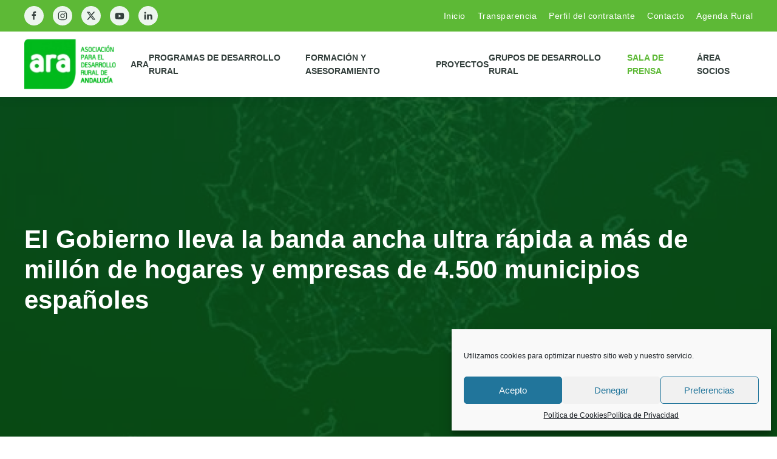

--- FILE ---
content_type: text/html; charset=UTF-8
request_url: https://www.andaluciarural.org/el-gobierno-lleva-la-banda-ancha-ultra-rapida-a-mas-de-millon-de-hogares-y-empresas-de-4-500-municipios-espanoles/
body_size: 20489
content:
<!DOCTYPE html>
<html lang="es" prefix="og: https://ogp.me/ns#">
    <head>
		<!-- Google tag (gtag.js) -->
<script type="text/plain" data-service="google-analytics" data-category="statistics" async data-cmplz-src="https://www.googletagmanager.com/gtag/js?id=G-1G70X0SXPJ"></script>
<script>
  window.dataLayer = window.dataLayer || [];
  function gtag(){dataLayer.push(arguments);}
  gtag('js', new Date());

  gtag('config', 'G-1G70X0SXPJ');
</script>
        <meta charset="UTF-8">
        <meta name="viewport" content="width=device-width, initial-scale=1">
        <link rel="icon" href="/wp-content/uploads/2018/06/favicon.png" sizes="any">
                <link rel="apple-touch-icon" href="/wp-content/uploads/2018/06/favicon.png">
                
<!-- Optimización para motores de búsqueda de Rank Math -  https://rankmath.com/ -->
<title>El Gobierno lleva la banda ancha ultra rápida a más de millón de hogares y empresas de 4.500 municipios españoles &mdash; ARA | Asociaci&oacute;n para el desarrollo rural de Andaluc&iacute;a</title>
<meta name="description" content="Centrada en &#039;zonas blancas&#039; (sin cobertura de al menos 30 Mbps) y &#039;zonas grises&#039; (con conectividad de banda ancha a menos de 100 Mbs), la convocatoria otorga"/>
<meta name="robots" content="follow, index, max-snippet:-1, max-video-preview:-1, max-image-preview:large"/>
<link rel="canonical" href="https://www.andaluciarural.org/el-gobierno-lleva-la-banda-ancha-ultra-rapida-a-mas-de-millon-de-hogares-y-empresas-de-4-500-municipios-espanoles/" />
<meta property="og:locale" content="es_ES" />
<meta property="og:type" content="article" />
<meta property="og:title" content="El Gobierno lleva la banda ancha ultra rápida a más de millón de hogares y empresas de 4.500 municipios españoles &mdash; ARA | Asociaci&oacute;n para el desarrollo rural de Andaluc&iacute;a" />
<meta property="og:description" content="Centrada en &#039;zonas blancas&#039; (sin cobertura de al menos 30 Mbps) y &#039;zonas grises&#039; (con conectividad de banda ancha a menos de 100 Mbs), la convocatoria otorga" />
<meta property="og:url" content="https://www.andaluciarural.org/el-gobierno-lleva-la-banda-ancha-ultra-rapida-a-mas-de-millon-de-hogares-y-empresas-de-4-500-municipios-espanoles/" />
<meta property="og:site_name" content="ARA | Asociación para el desarrollo rural de Andalucía" />
<meta property="article:publisher" content="https://www.facebook.com/asociaciondesarrolloruralAndalucia" />
<meta property="article:section" content="Desarrollo Rural" />
<meta property="og:image" content="https://www.andaluciarural.org/wp-content/uploads/2021/12/031221-unico_banda-ancha.jpg" />
<meta property="og:image:secure_url" content="https://www.andaluciarural.org/wp-content/uploads/2021/12/031221-unico_banda-ancha.jpg" />
<meta property="og:image:width" content="720" />
<meta property="og:image:height" content="480" />
<meta property="og:image:alt" content="El Gobierno lleva la banda ancha ultra rápida a más de millón de hogares y empresas de 4.500 municipios españoles" />
<meta property="og:image:type" content="image/jpeg" />
<meta name="twitter:card" content="summary_large_image" />
<meta name="twitter:title" content="El Gobierno lleva la banda ancha ultra rápida a más de millón de hogares y empresas de 4.500 municipios españoles &mdash; ARA | Asociaci&oacute;n para el desarrollo rural de Andaluc&iacute;a" />
<meta name="twitter:description" content="Centrada en &#039;zonas blancas&#039; (sin cobertura de al menos 30 Mbps) y &#039;zonas grises&#039; (con conectividad de banda ancha a menos de 100 Mbs), la convocatoria otorga" />
<meta name="twitter:image" content="https://www.andaluciarural.org/wp-content/uploads/2021/12/031221-unico_banda-ancha.jpg" />
<meta name="twitter:label1" content="Escrito por" />
<meta name="twitter:data1" content="Yolanda Prensa" />
<meta name="twitter:label2" content="Tiempo de lectura" />
<meta name="twitter:data2" content="2 minutos" />
<script type="application/ld+json" class="rank-math-schema">{"@context":"https://schema.org","@graph":[{"@type":"","headline":"El Gobierno lleva la banda ancha ultra r\u00e1pida a m\u00e1s de mill\u00f3n de hogares y empresas de 4.500 municipios","datePublished":"2021-12-09T12:35:13+01:00","dateModified":"2021-12-09T12:35:13+01:00","articleSection":"Desarrollo Rural, Noticias","author":{"@type":"Person","name":"Yolanda Prensa"},"description":"Centrada en &#039;zonas blancas&#039; (sin cobertura de al menos 30 Mbps) y &#039;zonas grises&#039; (con conectividad de banda ancha a menos de 100 Mbs), la convocatoria otorga","name":"El Gobierno lleva la banda ancha ultra r\u00e1pida a m\u00e1s de mill\u00f3n de hogares y empresas de 4.500 municipios","@id":"https://www.andaluciarural.org/el-gobierno-lleva-la-banda-ancha-ultra-rapida-a-mas-de-millon-de-hogares-y-empresas-de-4-500-municipios-espanoles/#richSnippet","isPartOf":{"@id":"https://www.andaluciarural.org/el-gobierno-lleva-la-banda-ancha-ultra-rapida-a-mas-de-millon-de-hogares-y-empresas-de-4-500-municipios-espanoles/#webpage"},"inLanguage":"es","mainEntityOfPage":{"@id":"https://www.andaluciarural.org/el-gobierno-lleva-la-banda-ancha-ultra-rapida-a-mas-de-millon-de-hogares-y-empresas-de-4-500-municipios-espanoles/#webpage"}}]}</script>
<!-- /Plugin Rank Math WordPress SEO -->

<link rel="alternate" type="application/rss+xml" title="ARA | Asociaci&oacute;n para el desarrollo rural de Andaluc&iacute;a &raquo; Feed" href="https://www.andaluciarural.org/feed/" />
<link rel="alternate" type="application/rss+xml" title="ARA | Asociaci&oacute;n para el desarrollo rural de Andaluc&iacute;a &raquo; Feed de los comentarios" href="https://www.andaluciarural.org/comments/feed/" />
<link rel='stylesheet' id='wp-block-library-css' href='https://www.andaluciarural.org/wp-includes/css/dist/block-library/style.min.css?ver=6.6.4' type='text/css' media='all' />
<style id='rank-math-toc-block-style-inline-css' type='text/css'>
.wp-block-rank-math-toc-block nav ol{counter-reset:item}.wp-block-rank-math-toc-block nav ol li{display:block}.wp-block-rank-math-toc-block nav ol li:before{content:counters(item, ".") ". ";counter-increment:item}

</style>
<style id='classic-theme-styles-inline-css' type='text/css'>
/*! This file is auto-generated */
.wp-block-button__link{color:#fff;background-color:#32373c;border-radius:9999px;box-shadow:none;text-decoration:none;padding:calc(.667em + 2px) calc(1.333em + 2px);font-size:1.125em}.wp-block-file__button{background:#32373c;color:#fff;text-decoration:none}
</style>
<style id='global-styles-inline-css' type='text/css'>
:root{--wp--preset--aspect-ratio--square: 1;--wp--preset--aspect-ratio--4-3: 4/3;--wp--preset--aspect-ratio--3-4: 3/4;--wp--preset--aspect-ratio--3-2: 3/2;--wp--preset--aspect-ratio--2-3: 2/3;--wp--preset--aspect-ratio--16-9: 16/9;--wp--preset--aspect-ratio--9-16: 9/16;--wp--preset--color--black: #000000;--wp--preset--color--cyan-bluish-gray: #abb8c3;--wp--preset--color--white: #ffffff;--wp--preset--color--pale-pink: #f78da7;--wp--preset--color--vivid-red: #cf2e2e;--wp--preset--color--luminous-vivid-orange: #ff6900;--wp--preset--color--luminous-vivid-amber: #fcb900;--wp--preset--color--light-green-cyan: #7bdcb5;--wp--preset--color--vivid-green-cyan: #00d084;--wp--preset--color--pale-cyan-blue: #8ed1fc;--wp--preset--color--vivid-cyan-blue: #0693e3;--wp--preset--color--vivid-purple: #9b51e0;--wp--preset--gradient--vivid-cyan-blue-to-vivid-purple: linear-gradient(135deg,rgba(6,147,227,1) 0%,rgb(155,81,224) 100%);--wp--preset--gradient--light-green-cyan-to-vivid-green-cyan: linear-gradient(135deg,rgb(122,220,180) 0%,rgb(0,208,130) 100%);--wp--preset--gradient--luminous-vivid-amber-to-luminous-vivid-orange: linear-gradient(135deg,rgba(252,185,0,1) 0%,rgba(255,105,0,1) 100%);--wp--preset--gradient--luminous-vivid-orange-to-vivid-red: linear-gradient(135deg,rgba(255,105,0,1) 0%,rgb(207,46,46) 100%);--wp--preset--gradient--very-light-gray-to-cyan-bluish-gray: linear-gradient(135deg,rgb(238,238,238) 0%,rgb(169,184,195) 100%);--wp--preset--gradient--cool-to-warm-spectrum: linear-gradient(135deg,rgb(74,234,220) 0%,rgb(151,120,209) 20%,rgb(207,42,186) 40%,rgb(238,44,130) 60%,rgb(251,105,98) 80%,rgb(254,248,76) 100%);--wp--preset--gradient--blush-light-purple: linear-gradient(135deg,rgb(255,206,236) 0%,rgb(152,150,240) 100%);--wp--preset--gradient--blush-bordeaux: linear-gradient(135deg,rgb(254,205,165) 0%,rgb(254,45,45) 50%,rgb(107,0,62) 100%);--wp--preset--gradient--luminous-dusk: linear-gradient(135deg,rgb(255,203,112) 0%,rgb(199,81,192) 50%,rgb(65,88,208) 100%);--wp--preset--gradient--pale-ocean: linear-gradient(135deg,rgb(255,245,203) 0%,rgb(182,227,212) 50%,rgb(51,167,181) 100%);--wp--preset--gradient--electric-grass: linear-gradient(135deg,rgb(202,248,128) 0%,rgb(113,206,126) 100%);--wp--preset--gradient--midnight: linear-gradient(135deg,rgb(2,3,129) 0%,rgb(40,116,252) 100%);--wp--preset--font-size--small: 13px;--wp--preset--font-size--medium: 20px;--wp--preset--font-size--large: 36px;--wp--preset--font-size--x-large: 42px;--wp--preset--spacing--20: 0.44rem;--wp--preset--spacing--30: 0.67rem;--wp--preset--spacing--40: 1rem;--wp--preset--spacing--50: 1.5rem;--wp--preset--spacing--60: 2.25rem;--wp--preset--spacing--70: 3.38rem;--wp--preset--spacing--80: 5.06rem;--wp--preset--shadow--natural: 6px 6px 9px rgba(0, 0, 0, 0.2);--wp--preset--shadow--deep: 12px 12px 50px rgba(0, 0, 0, 0.4);--wp--preset--shadow--sharp: 6px 6px 0px rgba(0, 0, 0, 0.2);--wp--preset--shadow--outlined: 6px 6px 0px -3px rgba(255, 255, 255, 1), 6px 6px rgba(0, 0, 0, 1);--wp--preset--shadow--crisp: 6px 6px 0px rgba(0, 0, 0, 1);}:where(.is-layout-flex){gap: 0.5em;}:where(.is-layout-grid){gap: 0.5em;}body .is-layout-flex{display: flex;}.is-layout-flex{flex-wrap: wrap;align-items: center;}.is-layout-flex > :is(*, div){margin: 0;}body .is-layout-grid{display: grid;}.is-layout-grid > :is(*, div){margin: 0;}:where(.wp-block-columns.is-layout-flex){gap: 2em;}:where(.wp-block-columns.is-layout-grid){gap: 2em;}:where(.wp-block-post-template.is-layout-flex){gap: 1.25em;}:where(.wp-block-post-template.is-layout-grid){gap: 1.25em;}.has-black-color{color: var(--wp--preset--color--black) !important;}.has-cyan-bluish-gray-color{color: var(--wp--preset--color--cyan-bluish-gray) !important;}.has-white-color{color: var(--wp--preset--color--white) !important;}.has-pale-pink-color{color: var(--wp--preset--color--pale-pink) !important;}.has-vivid-red-color{color: var(--wp--preset--color--vivid-red) !important;}.has-luminous-vivid-orange-color{color: var(--wp--preset--color--luminous-vivid-orange) !important;}.has-luminous-vivid-amber-color{color: var(--wp--preset--color--luminous-vivid-amber) !important;}.has-light-green-cyan-color{color: var(--wp--preset--color--light-green-cyan) !important;}.has-vivid-green-cyan-color{color: var(--wp--preset--color--vivid-green-cyan) !important;}.has-pale-cyan-blue-color{color: var(--wp--preset--color--pale-cyan-blue) !important;}.has-vivid-cyan-blue-color{color: var(--wp--preset--color--vivid-cyan-blue) !important;}.has-vivid-purple-color{color: var(--wp--preset--color--vivid-purple) !important;}.has-black-background-color{background-color: var(--wp--preset--color--black) !important;}.has-cyan-bluish-gray-background-color{background-color: var(--wp--preset--color--cyan-bluish-gray) !important;}.has-white-background-color{background-color: var(--wp--preset--color--white) !important;}.has-pale-pink-background-color{background-color: var(--wp--preset--color--pale-pink) !important;}.has-vivid-red-background-color{background-color: var(--wp--preset--color--vivid-red) !important;}.has-luminous-vivid-orange-background-color{background-color: var(--wp--preset--color--luminous-vivid-orange) !important;}.has-luminous-vivid-amber-background-color{background-color: var(--wp--preset--color--luminous-vivid-amber) !important;}.has-light-green-cyan-background-color{background-color: var(--wp--preset--color--light-green-cyan) !important;}.has-vivid-green-cyan-background-color{background-color: var(--wp--preset--color--vivid-green-cyan) !important;}.has-pale-cyan-blue-background-color{background-color: var(--wp--preset--color--pale-cyan-blue) !important;}.has-vivid-cyan-blue-background-color{background-color: var(--wp--preset--color--vivid-cyan-blue) !important;}.has-vivid-purple-background-color{background-color: var(--wp--preset--color--vivid-purple) !important;}.has-black-border-color{border-color: var(--wp--preset--color--black) !important;}.has-cyan-bluish-gray-border-color{border-color: var(--wp--preset--color--cyan-bluish-gray) !important;}.has-white-border-color{border-color: var(--wp--preset--color--white) !important;}.has-pale-pink-border-color{border-color: var(--wp--preset--color--pale-pink) !important;}.has-vivid-red-border-color{border-color: var(--wp--preset--color--vivid-red) !important;}.has-luminous-vivid-orange-border-color{border-color: var(--wp--preset--color--luminous-vivid-orange) !important;}.has-luminous-vivid-amber-border-color{border-color: var(--wp--preset--color--luminous-vivid-amber) !important;}.has-light-green-cyan-border-color{border-color: var(--wp--preset--color--light-green-cyan) !important;}.has-vivid-green-cyan-border-color{border-color: var(--wp--preset--color--vivid-green-cyan) !important;}.has-pale-cyan-blue-border-color{border-color: var(--wp--preset--color--pale-cyan-blue) !important;}.has-vivid-cyan-blue-border-color{border-color: var(--wp--preset--color--vivid-cyan-blue) !important;}.has-vivid-purple-border-color{border-color: var(--wp--preset--color--vivid-purple) !important;}.has-vivid-cyan-blue-to-vivid-purple-gradient-background{background: var(--wp--preset--gradient--vivid-cyan-blue-to-vivid-purple) !important;}.has-light-green-cyan-to-vivid-green-cyan-gradient-background{background: var(--wp--preset--gradient--light-green-cyan-to-vivid-green-cyan) !important;}.has-luminous-vivid-amber-to-luminous-vivid-orange-gradient-background{background: var(--wp--preset--gradient--luminous-vivid-amber-to-luminous-vivid-orange) !important;}.has-luminous-vivid-orange-to-vivid-red-gradient-background{background: var(--wp--preset--gradient--luminous-vivid-orange-to-vivid-red) !important;}.has-very-light-gray-to-cyan-bluish-gray-gradient-background{background: var(--wp--preset--gradient--very-light-gray-to-cyan-bluish-gray) !important;}.has-cool-to-warm-spectrum-gradient-background{background: var(--wp--preset--gradient--cool-to-warm-spectrum) !important;}.has-blush-light-purple-gradient-background{background: var(--wp--preset--gradient--blush-light-purple) !important;}.has-blush-bordeaux-gradient-background{background: var(--wp--preset--gradient--blush-bordeaux) !important;}.has-luminous-dusk-gradient-background{background: var(--wp--preset--gradient--luminous-dusk) !important;}.has-pale-ocean-gradient-background{background: var(--wp--preset--gradient--pale-ocean) !important;}.has-electric-grass-gradient-background{background: var(--wp--preset--gradient--electric-grass) !important;}.has-midnight-gradient-background{background: var(--wp--preset--gradient--midnight) !important;}.has-small-font-size{font-size: var(--wp--preset--font-size--small) !important;}.has-medium-font-size{font-size: var(--wp--preset--font-size--medium) !important;}.has-large-font-size{font-size: var(--wp--preset--font-size--large) !important;}.has-x-large-font-size{font-size: var(--wp--preset--font-size--x-large) !important;}
:where(.wp-block-post-template.is-layout-flex){gap: 1.25em;}:where(.wp-block-post-template.is-layout-grid){gap: 1.25em;}
:where(.wp-block-columns.is-layout-flex){gap: 2em;}:where(.wp-block-columns.is-layout-grid){gap: 2em;}
:root :where(.wp-block-pullquote){font-size: 1.5em;line-height: 1.6;}
</style>
<link rel='stylesheet' id='wpdm-font-awesome-css' href='https://www.andaluciarural.org/wp-content/plugins/download-manager/assets/fontawesome/css/all.min.css?ver=6.6.4' type='text/css' media='all' />
<link rel='stylesheet' id='wpdm-frontend-css-css' href='https://www.andaluciarural.org/wp-content/plugins/download-manager/assets/bootstrap/css/bootstrap.min.css?ver=6.6.4' type='text/css' media='all' />
<link rel='stylesheet' id='wpdm-front-css' href='https://www.andaluciarural.org/wp-content/plugins/download-manager/assets/css/front.css?ver=6.6.4' type='text/css' media='all' />
<link rel='stylesheet' id='cmplz-general-css' href='https://www.andaluciarural.org/wp-content/plugins/complianz-gdpr/assets/css/cookieblocker.min.css?ver=1727365657' type='text/css' media='all' />
<link rel='stylesheet' id='um_modal-css' href='https://www.andaluciarural.org/wp-content/plugins/ultimate-member/assets/css/um-modal.min.css?ver=2.9.1' type='text/css' media='all' />
<link rel='stylesheet' id='um_ui-css' href='https://www.andaluciarural.org/wp-content/plugins/ultimate-member/assets/libs/jquery-ui/jquery-ui.min.css?ver=1.13.2' type='text/css' media='all' />
<link rel='stylesheet' id='um_tipsy-css' href='https://www.andaluciarural.org/wp-content/plugins/ultimate-member/assets/libs/tipsy/tipsy.min.css?ver=1.0.0a' type='text/css' media='all' />
<link rel='stylesheet' id='um_raty-css' href='https://www.andaluciarural.org/wp-content/plugins/ultimate-member/assets/libs/raty/um-raty.min.css?ver=2.6.0' type='text/css' media='all' />
<link rel='stylesheet' id='select2-css' href='https://www.andaluciarural.org/wp-content/plugins/ultimate-member/assets/libs/select2/select2.min.css?ver=4.0.13' type='text/css' media='all' />
<link rel='stylesheet' id='um_fileupload-css' href='https://www.andaluciarural.org/wp-content/plugins/ultimate-member/assets/css/um-fileupload.min.css?ver=2.9.1' type='text/css' media='all' />
<link rel='stylesheet' id='um_confirm-css' href='https://www.andaluciarural.org/wp-content/plugins/ultimate-member/assets/libs/um-confirm/um-confirm.min.css?ver=1.0' type='text/css' media='all' />
<link rel='stylesheet' id='um_datetime-css' href='https://www.andaluciarural.org/wp-content/plugins/ultimate-member/assets/libs/pickadate/default.min.css?ver=3.6.2' type='text/css' media='all' />
<link rel='stylesheet' id='um_datetime_date-css' href='https://www.andaluciarural.org/wp-content/plugins/ultimate-member/assets/libs/pickadate/default.date.min.css?ver=3.6.2' type='text/css' media='all' />
<link rel='stylesheet' id='um_datetime_time-css' href='https://www.andaluciarural.org/wp-content/plugins/ultimate-member/assets/libs/pickadate/default.time.min.css?ver=3.6.2' type='text/css' media='all' />
<link rel='stylesheet' id='um_fonticons_ii-css' href='https://www.andaluciarural.org/wp-content/plugins/ultimate-member/assets/libs/legacy/fonticons/fonticons-ii.min.css?ver=2.9.1' type='text/css' media='all' />
<link rel='stylesheet' id='um_fonticons_fa-css' href='https://www.andaluciarural.org/wp-content/plugins/ultimate-member/assets/libs/legacy/fonticons/fonticons-fa.min.css?ver=2.9.1' type='text/css' media='all' />
<link rel='stylesheet' id='um_fontawesome-css' href='https://www.andaluciarural.org/wp-content/plugins/ultimate-member/assets/css/um-fontawesome.min.css?ver=6.5.2' type='text/css' media='all' />
<link rel='stylesheet' id='um_common-css' href='https://www.andaluciarural.org/wp-content/plugins/ultimate-member/assets/css/common.min.css?ver=2.9.1' type='text/css' media='all' />
<link rel='stylesheet' id='um_responsive-css' href='https://www.andaluciarural.org/wp-content/plugins/ultimate-member/assets/css/um-responsive.min.css?ver=2.9.1' type='text/css' media='all' />
<link rel='stylesheet' id='um_styles-css' href='https://www.andaluciarural.org/wp-content/plugins/ultimate-member/assets/css/um-styles.min.css?ver=2.9.1' type='text/css' media='all' />
<link rel='stylesheet' id='um_crop-css' href='https://www.andaluciarural.org/wp-content/plugins/ultimate-member/assets/libs/cropper/cropper.min.css?ver=1.6.1' type='text/css' media='all' />
<link rel='stylesheet' id='um_profile-css' href='https://www.andaluciarural.org/wp-content/plugins/ultimate-member/assets/css/um-profile.min.css?ver=2.9.1' type='text/css' media='all' />
<link rel='stylesheet' id='um_account-css' href='https://www.andaluciarural.org/wp-content/plugins/ultimate-member/assets/css/um-account.min.css?ver=2.9.1' type='text/css' media='all' />
<link rel='stylesheet' id='um_misc-css' href='https://www.andaluciarural.org/wp-content/plugins/ultimate-member/assets/css/um-misc.min.css?ver=2.9.1' type='text/css' media='all' />
<link rel='stylesheet' id='um_default_css-css' href='https://www.andaluciarural.org/wp-content/plugins/ultimate-member/assets/css/um-old-default.min.css?ver=2.9.1' type='text/css' media='all' />
<link href="https://www.andaluciarural.org/wp-content/themes/AndaluciaRural/css/theme.1.css?ver=1761208779" rel="stylesheet">
<link href="https://www.andaluciarural.org/wp-content/themes/AndaluciaRural/css/custom.css?ver=3.0.31" rel="stylesheet">
<script type="text/javascript" src="https://www.andaluciarural.org/wp-includes/js/jquery/jquery.min.js?ver=3.7.1" id="jquery-core-js"></script>
<script type="text/javascript" src="https://www.andaluciarural.org/wp-includes/js/jquery/jquery-migrate.min.js?ver=3.4.1" id="jquery-migrate-js"></script>
<script type="text/javascript" src="https://www.andaluciarural.org/wp-content/plugins/download-manager/assets/bootstrap/js/popper.min.js?ver=6.6.4" id="wpdm-poper-js"></script>
<script type="text/javascript" src="https://www.andaluciarural.org/wp-content/plugins/download-manager/assets/bootstrap/js/bootstrap.min.js?ver=6.6.4" id="wpdm-frontend-js-js"></script>
<script type="text/javascript" id="wpdm-frontjs-js-extra">
/* <![CDATA[ */
var wpdm_url = {"home":"https:\/\/www.andaluciarural.org\/","site":"https:\/\/www.andaluciarural.org\/","ajax":"https:\/\/www.andaluciarural.org\/wp-admin\/admin-ajax.php"};
var wpdm_js = {"spinner":"<i class=\"fas fa-sun fa-spin\"><\/i>","client_id":"e6aeaf50371f96dcf27645d97447a487"};
var wpdm_strings = {"pass_var":"\u00a1Contrase\u00f1a verificada!","pass_var_q":"Haz clic en el bot\u00f3n siguiente para iniciar la descarga.","start_dl":"Iniciar descarga"};
/* ]]> */
</script>
<script type="text/javascript" src="https://www.andaluciarural.org/wp-content/plugins/download-manager/assets/js/front.js?ver=3.2.99" id="wpdm-frontjs-js"></script>
<script type="text/javascript" src="https://www.andaluciarural.org/wp-content/plugins/ultimate-member/assets/js/um-gdpr.min.js?ver=2.9.1" id="um-gdpr-js"></script>
<link rel="https://api.w.org/" href="https://www.andaluciarural.org/wp-json/" /><link rel="alternate" title="JSON" type="application/json" href="https://www.andaluciarural.org/wp-json/wp/v2/posts/13837" /><link rel="EditURI" type="application/rsd+xml" title="RSD" href="https://www.andaluciarural.org/xmlrpc.php?rsd" />
<meta name="generator" content="WordPress 6.6.4" />
<link rel='shortlink' href='https://www.andaluciarural.org/?p=13837' />
<link rel="alternate" title="oEmbed (JSON)" type="application/json+oembed" href="https://www.andaluciarural.org/wp-json/oembed/1.0/embed?url=https%3A%2F%2Fwww.andaluciarural.org%2Fel-gobierno-lleva-la-banda-ancha-ultra-rapida-a-mas-de-millon-de-hogares-y-empresas-de-4-500-municipios-espanoles%2F" />
<link rel="alternate" title="oEmbed (XML)" type="text/xml+oembed" href="https://www.andaluciarural.org/wp-json/oembed/1.0/embed?url=https%3A%2F%2Fwww.andaluciarural.org%2Fel-gobierno-lleva-la-banda-ancha-ultra-rapida-a-mas-de-millon-de-hogares-y-empresas-de-4-500-municipios-espanoles%2F&#038;format=xml" />
		<style type="text/css">
			.um_request_name {
				display: none !important;
			}
		</style>
				<style>.cmplz-hidden {
					display: none !important;
				}</style><script src="https://www.andaluciarural.org/wp-content/themes/yootheme/vendor/assets/uikit/dist/js/uikit.js?ver=3.0.31"></script>
<script src="https://www.andaluciarural.org/wp-content/themes/yootheme/vendor/assets/uikit/dist/js/uikit-icons-union-dental.min.js?ver=3.0.31"></script>
<script src="https://www.andaluciarural.org/wp-content/themes/yootheme/js/theme.js?ver=3.0.31"></script>
<script>var $theme = {};</script>
<script>UIkit.icon.add('apple','<img src="/wp-content/themes/AndaluciaRural/css/icons_custom/apple.svg" width="20" height="20"/>');
UIkit.icon.add('spotify','<img src="/wp-content/themes/AndaluciaRural/css/icons_custom/spotify.svg" width="20" height="20"/>');
UIkit.icon.add('twitter','<svg xmlns="http://www.w3.org/2000/svg" height="20" width="20" viewBox="0 0 512 512"><path d="M389.2 48h70.6L305.6 224.2 487 464H345L233.7 318.6 106.5 464H35.8L200.7 275.5 26.8 48H172.4L272.9 180.9 389.2 48zM364.4 421.8h39.1L151.1 88h-42L364.4 421.8z"/></svg>');</script><meta name="generator" content="WordPress Download Manager 3.2.99" />
                <style>
        /* WPDM Link Template Styles */        </style>
                <style>

            :root {
                --color-primary: #4a8eff;
                --color-primary-rgb: 74, 142, 255;
                --color-primary-hover: #4a8eff;
                --color-primary-active: #4a8eff;
                --color-secondary: #6c757d;
                --color-secondary-rgb: 108, 117, 125;
                --color-secondary-hover: #6c757d;
                --color-secondary-active: #6c757d;
                --color-success: #18ce0f;
                --color-success-rgb: 24, 206, 15;
                --color-success-hover: #18ce0f;
                --color-success-active: #18ce0f;
                --color-info: #2CA8FF;
                --color-info-rgb: 44, 168, 255;
                --color-info-hover: #2CA8FF;
                --color-info-active: #2CA8FF;
                --color-warning: #FFB236;
                --color-warning-rgb: 255, 178, 54;
                --color-warning-hover: #FFB236;
                --color-warning-active: #FFB236;
                --color-danger: #ff5062;
                --color-danger-rgb: 255, 80, 98;
                --color-danger-hover: #ff5062;
                --color-danger-active: #ff5062;
                --color-green: #30b570;
                --color-blue: #0073ff;
                --color-purple: #8557D3;
                --color-red: #ff5062;
                --color-muted: rgba(69, 89, 122, 0.6);
                --wpdm-font: "-apple-system", -apple-system, BlinkMacSystemFont, "Segoe UI", Roboto, Helvetica, Arial, sans-serif, "Apple Color Emoji", "Segoe UI Emoji", "Segoe UI Symbol";
            }

            .wpdm-download-link.btn.btn-success.btn-sm {
                border-radius: 6px;
            }


        </style>
            </head>
    <body data-cmplz=1 class="post-template-default single single-post postid-13837 single-format-standard ">
        
        
        
        <div class="tm-page">

                        


<div class="tm-header-mobile uk-hidden@m" uk-header>


    
        <div class="uk-navbar-container">

            <div class="uk-container uk-container-expand">
                <nav class="uk-navbar" uk-navbar="{&quot;container&quot;:&quot;.tm-header-mobile&quot;}">

                                        <div class="uk-navbar-left">

                        
                                                    <a uk-toggle aria-label="Open Menu" href="#tm-dialog-mobile" class="uk-navbar-toggle">

        
        <div uk-navbar-toggle-icon></div>

        
    </a>                        
                    </div>
                    
                                        <div class="uk-navbar-center">

                                                    <a href="https://www.andaluciarural.org/" aria-label="Back to home" class="uk-logo uk-navbar-item">
    <picture>
<source type="image/webp" srcset="/wp-content/themes/yootheme/cache/85/logo_ara2018-8522e4b4.webp 102w, /wp-content/themes/yootheme/cache/2d/logo_ara2018-2dfbe105.webp 204w" sizes="(min-width: 102px) 102px">
<img alt loading="eager" src="/wp-content/themes/yootheme/cache/ea/logo_ara2018-eabbadb3.png" width="102" height="52">
</picture><picture>
<source type="image/webp" srcset="/wp-content/themes/yootheme/cache/58/logo_ara2018_inv-58923d3a.webp 102w, /wp-content/themes/yootheme/cache/5d/logo_ara2018_inv-5dcb1a88.webp 204w" sizes="(min-width: 102px) 102px">
<img class="uk-logo-inverse" alt loading="eager" src="/wp-content/themes/yootheme/cache/3a/logo_ara2018_inv-3a881445.png" width="102" height="52">
</picture></a>                        
                        
                    </div>
                    
                    
                </nav>
            </div>

        </div>

    




        <div id="tm-dialog-mobile" uk-offcanvas="container: true; overlay: true" mode="slide">
        <div class="uk-offcanvas-bar uk-flex uk-flex-column">

                        <button class="uk-offcanvas-close uk-close-large" type="button" uk-close uk-toggle="cls: uk-close-large; mode: media; media: @s"></button>
            
                        <div class="uk-margin-auto-bottom">
                
<div class="uk-grid uk-child-width-1-1" uk-grid>    <div>
<div class="uk-panel widget widget_nav_menu" id="nav_menu-5">

    
    
<ul class="uk-nav uk-nav-default uk-nav-divider uk-nav-accordion" uk-nav="targets: &gt; .js-accordion">
    
	<li class="menu-item menu-item-type-post_type menu-item-object-page menu-item-has-children uk-parent"><a href="https://www.andaluciarural.org/nosotros/"> ARA <span uk-nav-parent-icon></span></a>
	<ul class="uk-nav-sub">

		<li class="menu-item menu-item-type-post_type menu-item-object-page"><a href="https://www.andaluciarural.org/nosotros/bienvenida/"> Bienvenida del Presidente</a></li>
		<li class="menu-item menu-item-type-post_type menu-item-object-page"><a href="https://www.andaluciarural.org/nosotros/"> Sobre nosotros</a></li>
		<li class="menu-item menu-item-type-post_type menu-item-object-page"><a href="https://www.andaluciarural.org/nosotros/estatutos-ara/"> Estatutos ARA</a></li>
		<li class="menu-item menu-item-type-post_type menu-item-object-page"><a href="https://www.andaluciarural.org/30-anos-ara/"> 30 años de Desarrollo Rural en Andalucía</a></li></ul></li>
	<li class="menu-item menu-item-type-post_type menu-item-object-page menu-item-has-children uk-parent"><a href="https://www.andaluciarural.org/leader-2023-2027-ara/"> Programas de Desarrollo Rural <span uk-nav-parent-icon></span></a>
	<ul class="uk-nav-sub">

		<li class="menu-item menu-item-type-post_type menu-item-object-page"><a href="https://www.andaluciarural.org/leader-2023-2027-ara/"> Andalucía LEADER 2023-2027</a></li>
		<li class="menu-item menu-item-type-post_type menu-item-object-page"><a href="https://www.andaluciarural.org/desarrollo-rural-2014-2022-2/"> Desarrollo Rural 2014-2022</a></li></ul></li>
	<li class="menu-item menu-item-type-post_type menu-item-object-page menu-item-has-children uk-parent"><a href="https://www.andaluciarural.org/plan-de-formacion-2025/"> Formación y Asesoramiento <span uk-nav-parent-icon></span></a>
	<ul class="uk-nav-sub">

		<li class="menu-item menu-item-type-post_type menu-item-object-page"><a href="https://www.andaluciarural.org/plan-de-formacion-2025/"> Plan de Formación Grupos de Desarrollo Rural</a></li>
		<li class="menu-item menu-item-type-post_type menu-item-object-page"><a href="https://www.andaluciarural.org/informacion-estadistica-y-cartografica-para-los-grupos-de-desarrollo-rural/"><span class="uk-margin-small-right" uk-icon="icon: world;"></span> Información Estadística y Cartográfica para los Grupos de Desarrollo Rural</a></li></ul></li>
	<li class="menu-item menu-item-type-custom menu-item-object-custom menu-item-has-children js-accordion uk-parent"><a href> Proyectos <span uk-nav-parent-icon></span></a>
	<ul class="uk-nav-sub">

		<li class="menu-item menu-item-type-post_type menu-item-object-page"><a href="https://www.andaluciarural.org/rurales/"> Economía Social</a></li>
		<li class="menu-item menu-item-type-custom menu-item-object-custom"><a href="https://sierraalimentahuelva.andaluciarural.org/" target="_blank"> Alimentación Sostenible</a></li>
		<li class="menu-item menu-item-type-post_type menu-item-object-page"><a href="https://www.andaluciarural.org/igualdad/"> Igualdad</a></li>
		<li class="menu-item menu-item-type-post_type menu-item-object-page"><a href="https://www.andaluciarural.org/juventud/"> Juventud</a></li>
		<li class="menu-item menu-item-type-post_type menu-item-object-page"><a href="https://www.andaluciarural.org/reto-demografico-ara/"> Reto Demográfico</a></li>
		<li class="menu-item menu-item-type-custom menu-item-object-custom uk-nav-header"> Lucha contra el cambio climático</li></ul></li>
	<li class="menu-item menu-item-type-post_type menu-item-object-page"><a href="https://www.andaluciarural.org/grupos-de-desarrollo-rural/"> Grupos de Desarrollo Rural</a></li>
	<li class="menu-item menu-item-type-post_type menu-item-object-page current_page_parent menu-item-has-children uk-active uk-parent"><a href="https://www.andaluciarural.org/noticias-actualidad-ara/"> Sala de prensa <span uk-nav-parent-icon></span></a>
	<ul class="uk-nav-sub">

		<li class="menu-item menu-item-type-post_type menu-item-object-page current_page_parent uk-active"><a href="https://www.andaluciarural.org/noticias-actualidad-ara/"> Noticias</a></li>
		<li class="menu-item menu-item-type-taxonomy menu-item-object-category"><a href="https://www.andaluciarural.org/secciones/historias-con-valor-rural/"> Una oportunidad en mi pueblo</a></li>
		<li class="menu-item menu-item-type-post_type menu-item-object-page"><a href="https://www.andaluciarural.org/materiales-de-difusion/"> Materiales de difusión</a></li>
		<li class="menu-item menu-item-type-post_type menu-item-object-page"><a href="https://www.andaluciarural.org/campana-en-medios-de-comunicacion/"> Campaña en medios de comunicación</a></li>
		<li class="menu-item menu-item-type-post_type menu-item-object-page"><a href="https://www.andaluciarural.org/suscripcion-boletin-ara/"> Boletín de noticias de ARA</a></li></ul></li>
	<li class="menu-item menu-item-type-post_type menu-item-object-page"><a href="https://www.andaluciarural.org/acceso/"> Área Socios</a></li></ul>

</div>
</div>    <div>
<div class="uk-panel widget widget_nav_menu" id="nav_menu-4">

    
    
<ul class="uk-nav uk-nav-default">
    
	<li class="menu-item menu-item-type-post_type menu-item-object-page menu-item-home"><a href="https://www.andaluciarural.org/"> Inicio</a></li>
	<li class="menu-item menu-item-type-post_type menu-item-object-page"><a href="https://www.andaluciarural.org/transparencia/"> Transparencia</a></li>
	<li class="menu-item menu-item-type-post_type menu-item-object-page"><a href="https://www.andaluciarural.org/perfil-del-contratante-licitaciones-abiertas/"> Perfil del contratante</a></li>
	<li class="menu-item menu-item-type-post_type menu-item-object-page"><a href="https://www.andaluciarural.org/contacto/"> Contacto</a></li>
	<li class="menu-item menu-item-type-custom menu-item-object-custom"><a href="/nuestros-eventos"> Agenda Rural</a></li></ul>

</div>
</div>    <div>
<div class="uk-panel">

    
    <ul class="uk-flex-inline uk-flex-middle uk-flex-nowrap uk-grid-small" uk-grid>
                    <li>
                <a href="https://www.facebook.com/asociaciondesarrolloruralAndalucia" class="uk-icon-button uk-preserve-width" target="_blank"  uk-icon="icon: facebook;"></a>
            </li>
                    <li>
                <a href="https://www.instagram.com/andalucia_rural/" class="uk-icon-button uk-preserve-width" target="_blank"  uk-icon="icon: instagram;"></a>
            </li>
                    <li>
                <a href="https://twitter.com/Andalucia_Rural" class="uk-icon-button uk-preserve-width" target="_blank"  uk-icon="icon: twitter;"></a>
            </li>
                    <li>
                <a href="https://www.youtube.com/c/AndaluciaRural" class="uk-icon-button uk-preserve-width" target="_blank"  uk-icon="icon: youtube;"></a>
            </li>
                    <li>
                <a href="https://www.linkedin.com/in/andaluc%C3%ADa-rural-ara-78baa01a3/recent-activity/" class="uk-icon-button uk-preserve-width" target="_blank"  uk-icon="icon: linkedin;"></a>
            </li>
            </ul>
</div>
</div></div>            </div>
            
            
        </div>
    </div>
    
    
    

</div>



<div class="tm-toolbar tm-toolbar-default uk-visible@m">
    <div class="uk-container uk-flex uk-flex-middle uk-container-expand">

                <div>
            <div class="uk-grid-medium uk-child-width-auto uk-flex-middle" uk-grid="margin: uk-margin-small-top">

                                <div>
<div class="uk-panel">

    
    <ul class="uk-flex-inline uk-flex-middle uk-flex-nowrap uk-grid-small" uk-grid>
                    <li>
                <a href="https://www.facebook.com/asociaciondesarrolloruralAndalucia" class="uk-icon-button uk-preserve-width" target="_blank"  uk-icon="icon: facebook; width: 16;"></a>
            </li>
                    <li>
                <a href="https://www.instagram.com/andalucia_rural/" class="uk-icon-button uk-preserve-width" target="_blank"  uk-icon="icon: instagram; width: 16;"></a>
            </li>
                    <li>
                <a href="https://twitter.com/Andalucia_Rural" class="uk-icon-button uk-preserve-width" target="_blank"  uk-icon="icon: twitter; width: 16;"></a>
            </li>
                    <li>
                <a href="https://www.youtube.com/c/AndaluciaRural" class="uk-icon-button uk-preserve-width" target="_blank"  uk-icon="icon: youtube; width: 16;"></a>
            </li>
                    <li>
                <a href="https://www.linkedin.com/in/andaluc%C3%ADa-rural-ara-78baa01a3/recent-activity/" class="uk-icon-button uk-preserve-width" target="_blank"  uk-icon="icon: linkedin; width: 16;"></a>
            </li>
            </ul>
</div>
</div>                
                
            </div>
        </div>
        
                <div class="uk-margin-auto-left">
            <div class="uk-grid-medium uk-child-width-auto uk-flex-middle" uk-grid="margin: uk-margin-small-top">
                <div>
<div class="uk-panel millenium-menu-toolbar widget widget_nav_menu" id="nav_menu-2">

    
    
<ul class="uk-subnav">
    
	<li class="menu-item menu-item-type-post_type menu-item-object-page menu-item-home"><a href="https://www.andaluciarural.org/"> Inicio</a></li>
	<li class="menu-item menu-item-type-post_type menu-item-object-page"><a href="https://www.andaluciarural.org/transparencia/"> Transparencia</a></li>
	<li class="menu-item menu-item-type-post_type menu-item-object-page"><a href="https://www.andaluciarural.org/perfil-del-contratante-licitaciones-abiertas/"> Perfil del contratante</a></li>
	<li class="menu-item menu-item-type-post_type menu-item-object-page"><a href="https://www.andaluciarural.org/contacto/"> Contacto</a></li>
	<li class="menu-item menu-item-type-custom menu-item-object-custom"><a href="/nuestros-eventos"> Agenda Rural</a></li></ul>

</div>
</div>            </div>
        </div>
        
    </div>
</div>

<div class="tm-header uk-visible@m" uk-header>



        <div uk-sticky media="@m" cls-active="uk-navbar-sticky" sel-target=".uk-navbar-container">
    
        <div class="uk-navbar-container">

            <div class="uk-container uk-container-expand">
                <nav class="uk-navbar" uk-navbar="{&quot;align&quot;:&quot;left&quot;,&quot;container&quot;:&quot;.tm-header &gt; [uk-sticky]&quot;,&quot;boundary&quot;:&quot;.tm-header .uk-navbar-container&quot;}">

                                        <div class="uk-navbar-left">

                                                    <a href="https://www.andaluciarural.org/" aria-label="Back to home" class="uk-logo uk-navbar-item">
    <picture>
<source type="image/webp" srcset="/wp-content/themes/yootheme/cache/df/logo_ara2018-df2137d9.webp 182w, /wp-content/themes/yootheme/cache/df/logo_ara2018-df59bae0.webp 328w" sizes="(min-width: 182px) 182px">
<img alt loading="eager" src="/wp-content/themes/yootheme/cache/b0/logo_ara2018-b0b87ede.png" width="182" height="92">
</picture><picture>
<source type="image/webp" srcset="/wp-content/themes/yootheme/cache/02/logo_ara2018_inv-0291ee57.webp 182w, /wp-content/themes/yootheme/cache/af/logo_ara2018_inv-af69416d.webp 328w" sizes="(min-width: 182px) 182px">
<img class="uk-logo-inverse" alt loading="eager" src="/wp-content/themes/yootheme/cache/60/logo_ara2018_inv-608bc728.png" width="182" height="92">
</picture></a>                        
                        
                        
                    </div>
                    
                    
                                        <div class="uk-navbar-right">

                                                    
<ul class="uk-navbar-nav">
    
	<li class="menu-item menu-item-type-post_type menu-item-object-page menu-item-has-children uk-parent"><a href="https://www.andaluciarural.org/nosotros/"> ARA</a>
	<div class="uk-navbar-dropdown uk-navbar-dropdown-large" uk-drop="{&quot;clsDrop&quot;:&quot;uk-navbar-dropdown&quot;,&quot;flip&quot;:&quot;false&quot;,&quot;container&quot;:&quot;.tm-header &gt; [uk-sticky]&quot;,&quot;pos&quot;:&quot;bottom-left&quot;,&quot;stretch&quot;:&quot;x&quot;,&quot;boundary&quot;:&quot;.tm-header .uk-navbar-container&quot;}"><div class="tm-grid-expand uk-grid-large uk-grid-margin-large" uk-grid>
<div class="uk-width-1-3@m">
    
        
            
            
            
                
                    
                
            
        
    
</div>

<div class="uk-width-1-3@m">
    
        
            
            
            
                
                    
<div>
    
    
        
        <ul class="uk-margin-remove-bottom uk-nav uk-nav-secondary uk-nav-divider">                                <li class="el-item ">
<a class="el-link" href="https://www.andaluciarural.org/nosotros/bienvenida/">
    
        <span class="el-image uk-margin-small-right" uk-icon="icon: home;"></span>
                    Bienvenida del Presidente        
    
</a></li>
                                            <li class="el-item ">
<a class="el-link" href="/nosotros/">
    
        <span class="el-image uk-margin-small-right" uk-icon="icon: info;"></span>
                    Sobre nosotros        
    
</a></li>
                                            <li class="el-item ">
<a class="el-link" href="/nosotros/estatutos-ara/">
    
        <span class="el-image uk-margin-small-right" uk-icon="icon: file-text;"></span>
                    Estatutos ARA        
    
</a></li>
                                            <li class="el-item ">
<a class="el-link" href="https://www.andaluciarural.org/30-anos-ara/">
    
        <span class="el-image uk-margin-small-right" uk-icon="icon: star;"></span>
                    30 años de Desarrollo Rural en Andalucía        
    
</a></li>
                            </ul>
        
    
    
</div>
                
            
        
    
</div>

<div class="uk-grid-item-match uk-flex-middle uk-width-1-3@m">
    
        
            
            
                        <div class="uk-panel uk-width-1-1">            
                
                    
                
                        </div>
            
        
    
</div>
</div></div></li>
	<li class="menu-item menu-item-type-post_type menu-item-object-page menu-item-has-children uk-parent"><a href="https://www.andaluciarural.org/leader-2023-2027-ara/"> Programas de Desarrollo Rural</a>
	<div class="uk-navbar-dropdown uk-navbar-dropdown-large" uk-drop="{&quot;clsDrop&quot;:&quot;uk-navbar-dropdown&quot;,&quot;flip&quot;:&quot;false&quot;,&quot;container&quot;:&quot;.tm-header &gt; [uk-sticky]&quot;,&quot;pos&quot;:&quot;bottom-left&quot;,&quot;stretch&quot;:&quot;x&quot;,&quot;boundary&quot;:&quot;.tm-header .uk-navbar-container&quot;}"><div class="tm-grid-expand uk-grid-large uk-grid-margin-large" uk-grid>
<div class="uk-width-1-3@m">
    
        
            
            
            
                
                    
                
            
        
    
</div>

<div class="uk-width-1-3@m">
    
        
            
            
            
                
                    
<div>
    
    
        
        <ul class="uk-margin-remove-bottom uk-nav uk-nav-secondary uk-nav-divider">                                <li class="el-item ">
<a class="el-link" href="https://www.andaluciarural.org/leader-2023-2027-ara/">
    
        <span class="el-image uk-margin-small-right" uk-icon="icon: chevron-right;"></span>
                    Andalucía LEADER 2023-2027        
    
</a></li>
                                            <li class="el-item ">
<a class="el-link" href="https://www.andaluciarural.org/desarrollo-rural-2014-2022-2/">
    
        <span class="el-image uk-margin-small-right" uk-icon="icon: chevron-right;"></span>
                    Desarrollo Rural 2014-2022        
    
</a></li>
                            </ul>
        
    
    
</div>
                
            
        
    
</div>

<div class="uk-grid-item-match uk-flex-middle uk-width-1-3@m">
    
        
            
            
                        <div class="uk-panel uk-width-1-1">            
                
                    
                
                        </div>
            
        
    
</div>
</div></div></li>
	<li class="menu-item menu-item-type-post_type menu-item-object-page menu-item-has-children uk-parent"><a href="https://www.andaluciarural.org/plan-de-formacion-2025/"> Formación y Asesoramiento</a>
	<div class="uk-navbar-dropdown uk-navbar-dropdown-large" uk-drop="{&quot;clsDrop&quot;:&quot;uk-navbar-dropdown&quot;,&quot;flip&quot;:&quot;false&quot;,&quot;container&quot;:&quot;.tm-header &gt; [uk-sticky]&quot;,&quot;pos&quot;:&quot;bottom-left&quot;,&quot;stretch&quot;:&quot;x&quot;,&quot;boundary&quot;:&quot;.tm-header .uk-navbar-container&quot;}"><div class="tm-grid-expand uk-grid-large uk-grid-margin-large" uk-grid>
<div class="uk-width-1-3@m">
    
        
            
            
            
                
                    
                
            
        
    
</div>

<div class="uk-width-1-3@m">
    
        
            
            
            
                
                    
<div>
    
    
        
        <ul class="uk-margin-remove-bottom uk-nav uk-nav-secondary uk-nav-divider">                                <li class="el-item ">
<a class="el-link" href="https://www.andaluciarural.org/plan-de-formacion-2025/">
    
        <span class="el-image uk-margin-small-right" uk-icon="icon: chevron-right;"></span>
                    Plan de Formación 2025        
    
</a></li>
                                            <li class="el-item ">
<a class="el-link" href="https://www.andaluciarural.org/informacion-estadistica-y-cartografica-para-los-grupos-de-desarrollo-rural/">
    
        <span class="el-image uk-margin-small-right" uk-icon="icon: chevron-right;"></span>
                    Información Estadística y Cartográfica para los Grupos de Desarrollo Rural        
    
</a></li>
                                            <li class="el-item ">
<a class="el-link" href="https://www.andaluciarural.org/asesoramiento-online-a-los-gdr/">
    
        <span class="el-image uk-margin-small-right" uk-icon="icon: chevron-right;"></span>
                    Asesoramiento online a los GDR        
    
</a></li>
                            </ul>
        
    
    
</div>
                
            
        
    
</div>

<div class="uk-grid-item-match uk-flex-middle uk-width-1-3@m">
    
        
            
            
                        <div class="uk-panel uk-width-1-1">            
                
                    
                
                        </div>
            
        
    
</div>
</div></div></li>
	<li class="menu-item menu-item-type-custom menu-item-object-custom menu-item-has-children uk-parent"><a role="button"> Proyectos</a>
	<div class="uk-navbar-dropdown uk-navbar-dropdown-large" uk-drop="{&quot;clsDrop&quot;:&quot;uk-navbar-dropdown&quot;,&quot;flip&quot;:&quot;false&quot;,&quot;container&quot;:&quot;.tm-header &gt; [uk-sticky]&quot;,&quot;mode&quot;:&quot;hover&quot;,&quot;pos&quot;:&quot;bottom-left&quot;,&quot;stretch&quot;:&quot;x&quot;,&quot;boundary&quot;:&quot;.tm-header .uk-navbar-container&quot;}"><div class="tm-grid-expand uk-grid-large uk-grid-margin-large" uk-grid>
<div class="uk-width-1-2@s uk-width-1-4@m">
    
        
            
            
            
                
                    
                
            
        
    
</div>

<div class="uk-width-1-2@s uk-width-1-4@m">
    
        
            
            
            
                
                    
<div>
    
    
        
        <ul class="uk-margin-remove-bottom uk-nav uk-nav-secondary uk-nav-divider">                                <li class="el-item ">
<a class="el-link" href="https://www.andaluciarural.org/rurales/" target="_blank">
    
        <div class="uk-grid-small uk-child-width-expand uk-flex-nowrap" uk-grid>            <div class="uk-width-auto"><span class="el-image" uk-icon="icon: chevron-right;"></span></div>            <div>
                Economía Social                <div class="uk-nav-subtitle">RuralES</div>            </div>
        </div>

    
</a></li>
                                            <li class="el-item ">
<a class="el-link" href="https://sierraalimentahuelva.andaluciarural.org/" target="_blank">
    
        <div class="uk-grid-small uk-child-width-expand uk-flex-nowrap" uk-grid>            <div class="uk-width-auto"><span class="el-image" uk-icon="icon: chevron-right;"></span></div>            <div>
                Alimentación Sostenible                <div class="uk-nav-subtitle">Sierra Alimenta Huelva</div>            </div>
        </div>

    
</a></li>
                                            <li class="el-item ">
<a class="el-link" href="/igualdad/proyectos-ara-igualdad/">
    
        <picture>
<source type="image/webp" srcset="/wp-content/themes/yootheme/cache/03/igualdad-0329dee8.webp 26w, /wp-content/themes/yootheme/cache/f3/igualdad-f30cc6cc.webp 52w" sizes="(min-width: 26px) 26px">
<img src="/wp-content/themes/yootheme/cache/2c/igualdad-2c0377a7.png" width="26" height="26" class="el-image uk-margin-small-right" alt loading="lazy">
</picture>
                    Igualdad        
    
</a></li>
                                            <li class="el-item ">
<a class="el-link" href="/juventud/">
    
        <img src="/wp-content/uploads/2018/10/icon_inicio_juventud.svg" width="26" class="el-image uk-margin-small-right" alt="Juventud ARA" loading="lazy">
                    Juventud        
    
</a></li>
                                            <li class="el-item ">
<a class="el-link" href="/reto-demografico-ara/">
    
        <span class="el-image uk-margin-small-right" uk-icon="icon: chevron-right;"></span>
                    Reto Demográfico        
    
</a></li>
                                            <li class="el-item ">
<a class="el-content uk-disabled">
    
        <span class="el-image uk-margin-small-right" uk-icon="icon: chevron-right;"></span>
                    Lucha contra el cambio climático        
    
</a></li>
                            </ul>
        
    
    
</div>
                
            
        
    
</div>

<div class="uk-width-1-2@s uk-width-1-4@m">
    
        
            
            
            
                
                    
                
            
        
    
</div>

<div class="uk-width-1-2@s uk-width-1-4@m">
    
        
            
            
            
                
                    
                
            
        
    
</div>
</div></div></li>
	<li class="menu-item menu-item-type-post_type menu-item-object-page"><a href="https://www.andaluciarural.org/grupos-de-desarrollo-rural/"> Grupos de Desarrollo Rural</a></li>
	<li class="menu-item menu-item-type-post_type menu-item-object-page current_page_parent menu-item-has-children uk-active uk-parent"><a href="https://www.andaluciarural.org/noticias-actualidad-ara/"> Sala de prensa</a>
	<div class="uk-navbar-dropdown uk-navbar-dropdown-large" uk-drop="{&quot;clsDrop&quot;:&quot;uk-navbar-dropdown&quot;,&quot;flip&quot;:&quot;false&quot;,&quot;container&quot;:&quot;.tm-header &gt; [uk-sticky]&quot;,&quot;pos&quot;:&quot;bottom-center&quot;,&quot;stretch&quot;:&quot;x&quot;,&quot;boundary&quot;:&quot;.tm-header .uk-navbar-container&quot;}"><div class="tm-grid-expand uk-grid-large uk-grid-divider uk-grid-margin-large" uk-grid>
<div class="uk-width-1-3@m">
    
        
            
            
            
                
                    
<div class="uk-h3">        Últimas noticias    </div>
<div class="uk-margin">
    <div class="uk-child-width-1-1 uk-grid-row-medium uk-grid-divider uk-grid-match" uk-grid>        <div>
<div class="el-item uk-panel uk-margin-remove-first-child">
    
        <div class="uk-child-width-expand uk-grid-medium uk-flex-middle" uk-grid>            <div class="uk-width-auto"><a href="https://www.andaluciarural.org/andalucia-mas-cerca-de-contar-con-la-mesa-de-mujeres-rurales-y-del-mar-andaluzas-tras-publicarse-en-boja/" aria-label="Andalucía, más cerca de contar con la Mesa de Mujeres Rurales y del Mar Andaluzas tras publicarse en BOJA"><div class="uk-inline-clip uk-transition-toggle uk-border-rounded"><picture>
<source type="image/webp" srcset="/wp-content/themes/yootheme/cache/81/Jovenes-agricultores_mujer-818525e6.webp 100w, /wp-content/themes/yootheme/cache/22/Jovenes-agricultores_mujer-228f94df.webp 200w" sizes="(min-width: 100px) 100px">
<img src="/wp-content/themes/yootheme/cache/b2/Jovenes-agricultores_mujer-b2653c6d.jpeg" width="100" height="60" class="el-image uk-transition-scale-up uk-transition-opaque" alt="Andalucía, más cerca de contar con la Mesa de Mujeres Rurales y del Mar Andaluzas tras publicarse en BOJA" loading="lazy">
</picture></div></a></div>            <div class="uk-margin-remove-first-child">
                                    

        
                <div class="el-title uk-h5 uk-margin-small-top uk-margin-remove-bottom">                        <a href="https://www.andaluciarural.org/andalucia-mas-cerca-de-contar-con-la-mesa-de-mujeres-rurales-y-del-mar-andaluzas-tras-publicarse-en-boja/" class="uk-link-reset">Andalucía, más cerca de contar con la Mesa de Mujeres Rurales y del Mar Andaluzas tras publicarse en BOJA</a>                    </div>        
        
    
        
        
        
        
        
                
            </div>        </div>

    
</div></div>
        <div>
<div class="el-item uk-panel uk-margin-remove-first-child">
    
        <div class="uk-child-width-expand uk-grid-medium uk-flex-middle" uk-grid>            <div class="uk-width-auto"><a href="https://www.andaluciarural.org/los-grupos-de-desarrollo-rural-de-andalucia-gestionan-mas-de-9-000-solicitudes-de-proyectos-leader-2014-2022/" aria-label="Los Grupos de Desarrollo Rural de Andalucía gestionan más de 9.000 solicitudes de proyectos LEADER  2014-2022"><div class="uk-inline-clip uk-transition-toggle uk-border-rounded"><picture>
<source type="image/webp" srcset="/wp-content/themes/yootheme/cache/5e/MAPA-ANDALUCIA-ARA-OCT-2025-scaled-5ee9c6df.webp 100w, /wp-content/themes/yootheme/cache/33/MAPA-ANDALUCIA-ARA-OCT-2025-scaled-33698ad9.webp 200w" sizes="(min-width: 100px) 100px">
<img src="/wp-content/themes/yootheme/cache/56/MAPA-ANDALUCIA-ARA-OCT-2025-scaled-566daa86.jpeg" width="100" height="60" class="el-image uk-transition-scale-up uk-transition-opaque" alt="Los Grupos de Desarrollo Rural de Andalucía gestionan más de 9.000 solicitudes de proyectos LEADER  2014-2022" loading="lazy">
</picture></div></a></div>            <div class="uk-margin-remove-first-child">
                                    

        
                <div class="el-title uk-h5 uk-margin-small-top uk-margin-remove-bottom">                        <a href="https://www.andaluciarural.org/los-grupos-de-desarrollo-rural-de-andalucia-gestionan-mas-de-9-000-solicitudes-de-proyectos-leader-2014-2022/" class="uk-link-reset">Los Grupos de Desarrollo Rural de Andalucía gestionan más de 9.000 solicitudes de proyectos LEADER  2014-2022</a>                    </div>        
        
    
        
        
        
        
        
                
            </div>        </div>

    
</div></div>
        <div>
<div class="el-item uk-panel uk-margin-remove-first-child">
    
        <div class="uk-child-width-expand uk-grid-medium uk-flex-middle" uk-grid>            <div class="uk-width-auto"><a href="https://www.andaluciarural.org/el-intercambio-seed-the-changes-llega-al-valle-del-guadalhorce/" aria-label="El intercambio ‘Seed the changes&#8221; llega al Valle del Guadalhorce"><div class="uk-inline-clip uk-transition-toggle uk-border-rounded"><picture>
<source type="image/webp" srcset="/wp-content/themes/yootheme/cache/a8/IMG_0390-a8c5bdca.webp 100w, /wp-content/themes/yootheme/cache/2f/IMG_0390-2f7ea670.webp 200w" sizes="(min-width: 100px) 100px">
<img src="/wp-content/themes/yootheme/cache/12/IMG_0390-12b6b8db.jpeg" width="100" height="60" class="el-image uk-transition-scale-up uk-transition-opaque" alt="El intercambio ‘Seed the changes&#8221; llega al Valle del Guadalhorce" loading="lazy">
</picture></div></a></div>            <div class="uk-margin-remove-first-child">
                                    

        
                <div class="el-title uk-h5 uk-margin-small-top uk-margin-remove-bottom">                        <a href="https://www.andaluciarural.org/el-intercambio-seed-the-changes-llega-al-valle-del-guadalhorce/" class="uk-link-reset">El intercambio ‘Seed the changes&#8221; llega al Valle del Guadalhorce</a>                    </div>        
        
    
        
        
        
        
        
                
            </div>        </div>

    
</div></div>
        </div>

</div>

                
            
        
    
</div>

<div class="uk-grid-item-match uk-flex-middle uk-width-1-3@m">
    
        
            
            
                        <div class="uk-panel uk-width-1-1">            
                
                    
<div>
    
    
        
        <ul class="uk-margin-remove-bottom uk-nav uk-nav-secondary uk-nav-divider">                                <li class="el-item ">
<a class="el-link" href="/noticias-actualidad-ara/">
    
        <span class="el-image uk-margin-small-right" uk-icon="icon: file-text;"></span>
                    Noticias        
    
</a></li>
                                            <li class="el-item ">
<a class="el-link" href="/secciones/historias-con-valor-rural/">
    
        <span class="el-image uk-margin-small-right" uk-icon="icon: microphone;"></span>
                    Historias con Valor Rural        
    
</a></li>
                                            <li class="el-item ">
<a class="el-link" href="/materiales-de-difusion/">
    
        <div class="uk-grid-small uk-child-width-expand uk-flex-nowrap" uk-grid>            <div class="uk-width-auto"><span class="el-image" uk-icon="icon: file-pdf;"></span></div>            <div>
                Materiales de difusión                <div class="uk-nav-subtitle">LEADER</div>            </div>
        </div>

    
</a></li>
                                            <li class="el-item ">
<a class="el-link" href="https://www.andaluciarural.org/campana-en-medios-de-comunicacion/">
    
        <span class="el-image uk-margin-small-right" uk-icon="icon: rss;"></span>
                    Campaña en medios de comunicación        
    
</a></li>
                                            <li class="el-item ">
<a class="el-link" href="/suscripcion-boletin-ara/">
    
        <span class="el-image uk-margin-small-right" uk-icon="icon: comment;"></span>
                    Boletín de noticias de ARA        
    
</a></li>
                            </ul>
        
    
    
</div>
                
                        </div>
            
        
    
</div>
</div></div></li>
	<li class="menu-item menu-item-type-post_type menu-item-object-page"><a href="https://www.andaluciarural.org/acceso/"> Área Socios</a></li></ul>
                        
                                                                            
                    </div>
                    
                </nav>
            </div>

        </div>

        </div>
    







</div>

            
            
            <!-- Builder #template-W7d93H-F -->
<div class="uk-section-default uk-light uk-position-relative" uk-scrollspy="target: [uk-scrollspy-class]; cls: uk-animation-fade; delay: false;">
        <div data-src="https://www.andaluciarural.org/wp-admin/admin-ajax.php?action=kernel&amp;p=image&amp;src=file%3Dwp-content%252Fuploads%252F2021%252F12%252F031221-unico_banda-ancha.jpg%26thumbnail%3D2560%2C1100&amp;hash=82e5193c" data-sources="[{&quot;type&quot;:&quot;image\/webp&quot;,&quot;srcset&quot;:&quot;https:\/\/www.andaluciarural.org\/wp-admin\/admin-ajax.php?action=kernel&amp;p=image&amp;src=file%3Dwp-content%252Fuploads%252F2021%252F12%252F031221-unico_banda-ancha.jpg%26type%3Dwebp%2C85%26thumbnail%3D768%2C330&amp;hash=7fed615c 768w, https:\/\/www.andaluciarural.org\/wp-admin\/admin-ajax.php?action=kernel&amp;p=image&amp;src=file%3Dwp-content%252Fuploads%252F2021%252F12%252F031221-unico_banda-ancha.jpg%26type%3Dwebp%2C85%26thumbnail%3D1024%2C440&amp;hash=36690d41 1024w, https:\/\/www.andaluciarural.org\/wp-admin\/admin-ajax.php?action=kernel&amp;p=image&amp;src=file%3Dwp-content%252Fuploads%252F2021%252F12%252F031221-unico_banda-ancha.jpg%26type%3Dwebp%2C85%26thumbnail%3D1366%2C587&amp;hash=ca84b51c 1366w, https:\/\/www.andaluciarural.org\/wp-admin\/admin-ajax.php?action=kernel&amp;p=image&amp;src=file%3Dwp-content%252Fuploads%252F2021%252F12%252F031221-unico_banda-ancha.jpg%26type%3Dwebp%2C85%26thumbnail%3D1600%2C688&amp;hash=0ecc3593 1600w, \/wp-content\/themes\/yootheme\/cache\/61\/031221-unico_banda-ancha-6177ff4e.webp 1920w, https:\/\/www.andaluciarural.org\/wp-admin\/admin-ajax.php?action=kernel&amp;p=image&amp;src=file%3Dwp-content%252Fuploads%252F2021%252F12%252F031221-unico_banda-ancha.jpg%26type%3Dwebp%2C85%26thumbnail%3D2560%2C1100&amp;hash=ffcb167a 2560w&quot;,&quot;sizes&quot;:&quot;(max-aspect-ratio: 2560\/1100) 233vh&quot;}]" uk-img class="uk-background-norepeat uk-background-cover uk-background-bottom-center uk-background-fixed uk-section uk-section-xlarge" style="background-color: rgba(62, 156, 59, 0);">    
        
                <div class="uk-position-cover" style="background-color: rgba(10, 83, 19, 0.88);"></div>        
        
            
                                <div class="uk-container uk-position-relative">                
                    
                    <div class="uk-grid-margin uk-container"><div class="tm-grid-expand uk-child-width-1-1" uk-grid>
<div class="uk-grid-item-match uk-flex-middle uk-width-1-1@m">
    
        
            
            
                        <div class="uk-panel uk-width-1-1">            
                
                    
<h1 class="uk-h1 uk-margin-remove-vertical" uk-scrollspy-class>        El Gobierno lleva la banda ancha ultra rápida a más de millón de hogares y empresas de 4.500 municipios españoles    </h1>
                
                        </div>
            
        
    
</div>
</div></div>
                                </div>
                
            
        
        </div>
    
</div>

<div class="uk-section-default uk-section" uk-scrollspy="target: [uk-scrollspy-class]; cls: uk-animation-slide-left-small; delay: false;">
    
        
        
        
            
                                <div class="uk-container">                
                    
                    <div class="tm-grid-expand uk-grid-column-large uk-grid-margin" uk-grid>
<div class="uk-width-2-3@s">
    
        
            
            
            
                
                    <div class="uk-panel uk-text-lead uk-margin"><p class="ms-rteElement-Parrafo_Normal">Centrada en &#8216;zonas blancas&#8217; (sin cobertura de al menos 30 Mbps) y &#8216;zonas grises&#8217; (con conectividad de banda ancha a menos de 100 Mbs), la convocatoria otorga a 52 proyectos de los 160 presentados ayudas de 249,9 millones de euros, una dotación histórica en este tipo de programas, para extender la banda ancha ultra rápida a 1,27 millones de hogares y empresas, la mitad de ellos en Castilla y León, Cataluña y Andalucía.</div><hr class="uk-margin-medium">
<div class="uk-margin-medium" uk-scrollspy-class>
        <picture>
<source type="image/webp" srcset="/wp-content/themes/yootheme/cache/97/031221-unico_banda-ancha-97d74119.webp 768w, https://www.andaluciarural.org/wp-admin/admin-ajax.php?action=kernel&amp;p=image&amp;src=file%3Dwp-content%252Fuploads%252F2021%252F12%252F031221-unico_banda-ancha.jpg%26type%3Dwebp%2C85%26thumbnail%3D1024%2C683&amp;hash=488324e5 1024w, https://www.andaluciarural.org/wp-admin/admin-ajax.php?action=kernel&amp;p=image&amp;src=file%3Dwp-content%252Fuploads%252F2021%252F12%252F031221-unico_banda-ancha.jpg%26type%3Dwebp%2C85%26thumbnail%3D1200%2C800&amp;hash=8cb29685 1200w" sizes="(min-width: 1200px) 1200px">
<img decoding="async" src="/wp-content/themes/yootheme/cache/42/031221-unico_banda-ancha-422f6f0d.jpeg" width="1200" height="800" class="el-image" alt="El Gobierno lleva la banda ancha ultra rápida a más de millón de hogares y empresas de 4.500 municipios españoles" loading="lazy" title="Asociación para el Desarrollo Rural de Andalucía">
</picture>    
    
</div>
<div class="uk-panel uk-margin"></p>
<p class="ms-rteElement-Parrafo_Normal">La extensión de redes de comunicaciones electrónicas de alta velocidad está financiada con fondos del Plan de Recuperación y movilizará una inversión público-privada que asciende a 479,4 millones de euros.</p>
<p class="ms-rteElement-Parrafo_Normal">El despliegue de la conectividad ultra rápida alcanzará, por ejemplo, a más de 300.000 hogares y empresas de Castilla y León, casi 170.000 de Andalucía y 151.000 de la Comunidad Valenciana.</p>
<p class="ms-rteElement-Parrafo_Normal">El listado de proyectos aprobados y los municipios donde se desarrollarán pueden consultarse en la <a href="https://avancedigital.mineco.gob.es/banda-ancha/ayudas/UNICO-Banda-Ancha/Paginas/convocatoria-2021-UNICO.aspx" target="_blank" rel="noopener noreferrer nofollow">web del Ministerio</a>. La mayoría son zonas blancas, aquellas que no disponen de cobertura de redes de velocidad de al menos 30 Mbps, ni planes para su dotación en los próximos tres años. El resto de proyectos se desarrollarán en zonas grises, aquellas que solo disponen de cobertura de banda ancha o de previsiones para su dotación en el plazo de 3 años por parte de un solo operador.</p>
<p class="ms-rteElement-Parrafo_Normal">El Programa de Universalización de Infraestructuras Digitales para la Cohesión (UNICO) canaliza una de las principales inversiones del Plan de Recuperación en el área de la conectividad digital con el objetivo de ampliar la cobertura de banda ancha al 100% de la población. El Plan de Recuperación tiene prevista una inversión de 2.000 millones de euros hasta 2023 para extender y mejorar las infraestructuras digitales, reforzar la cohesión territorial y hacer frente al reto demográfico. El objetivo, también recogido en la agenda España Digital 2025, es que el 100% de la población española tenga cobertura de banda ancha en 2025.</p>
<p class="ms-rteElement-Parrafo_Normal">En la actualidad, España es líder en conectividad en Europa. Según el último Índice de Economía y Sociedad Digitales DESI, que elabora la Comisión Europea, el 92% de la población española cuenta con cobertura de banda ancha a 30Mbps, el 65% en zonas rurales y el 87% tiene cobertura de infraestructuras digitales que permiten velocidades de, al menos, 100 Mpbs.</p>
<p class="ms-rteElement-Parrafo_Normal"><span class="default-content-image Centrado"><img decoding="async" src="https://www.lamoncloa.gob.es/serviciosdeprensa/notasprensa/asuntos-economicos/PublishingImages/2021/031221-banda-ancha-provincias.JPG" alt="Distribución de proyectos por provincia" title="Asociación para el Desarrollo Rural de Andalucía"></span></p>
<p>Fuente: La Moncloa</p></div>
                
            
        
    
</div>

<div class="uk-width-1-3@s">
    
        
            
            
            
                
                    
<ul class="uk-list uk-list-large" uk-scrollspy-class>        <li class="el-item">

    
    
<h3 class="el-title uk-margin-remove uk-h6">Fecha de publicación</h3>
    
    <div class="el-content uk-panel">9 de diciembre de 2021</div>
            
</li>
        <li class="el-item">

    
    
<h3 class="el-title uk-margin-remove uk-h6">Categoría(s)</h3>
    
    <div class="el-content uk-panel"><a href="https://www.andaluciarural.org/secciones/noticias/desarrollo-rural/" rel="tag">Desarrollo Rural</a>, <a href="https://www.andaluciarural.org/secciones/noticias/" rel="tag">Noticias</a></div>
            
</li>
    </ul><hr class="uk-margin-medium"><div class="uk-panel uk-margin" uk-scrollspy-class>Comparte esta noticia</div>
<div class="uk-margin" uk-scrollspy-class>    <div class="uk-child-width-auto uk-grid-small" uk-grid>
        <div>
<a rel="noreferrer" href="https://www.facebook.com/sharer/sharer.php?u=https%3A%2F%2Fwww.andaluciarural.org%2Fel-gobierno-lleva-la-banda-ancha-ultra-rapida-a-mas-de-millon-de-hogares-y-empresas-de-4-500-municipios-espanoles%2F" class="el-link uk-icon-link" uk-icon="icon: facebook;" target="_blank"></a></div>
        <div>
<a rel="noreferrer" href="https://www.linkedin.com/shareArticle?mini=true&amp;url=https%3A%2F%2Fwww.andaluciarural.org%2Fel-gobierno-lleva-la-banda-ancha-ultra-rapida-a-mas-de-millon-de-hogares-y-empresas-de-4-500-municipios-espanoles%2F" class="el-link uk-icon-link" uk-icon="icon: linkedin;" target="_blank"></a></div>
        <div>
<a rel="noreferrer" href="https://twitter.com/intent/tweet?text=https%3A%2F%2Fwww.andaluciarural.org%2Fel-gobierno-lleva-la-banda-ancha-ultra-rapida-a-mas-de-millon-de-hogares-y-empresas-de-4-500-municipios-espanoles%2F" class="el-link uk-icon-link" uk-icon="icon: twitter;" target="_blank"></a></div>
        <div>
<a rel="noreferrer" href="https://api.whatsapp.com/send?text=https%3A%2F%2Fwww.andaluciarural.org%2Fel-gobierno-lleva-la-banda-ancha-ultra-rapida-a-mas-de-millon-de-hogares-y-empresas-de-4-500-municipios-espanoles%2F" class="el-link uk-icon-link" uk-icon="icon: whatsapp;" target="_blank"></a></div>
    
    </div>
</div><hr class="uk-margin-medium">
<h1 class="uk-h6" uk-scrollspy-class>        Últimas noticias    </h1>
<div class="uk-margin">
    <div class="uk-child-width-1-1 uk-grid-small uk-grid-divider uk-grid-match" uk-grid>        <div>
<a class="el-item uk-panel uk-margin-remove-first-child uk-link-toggle uk-display-block" href="https://www.andaluciarural.org/andalucia-mas-cerca-de-contar-con-la-mesa-de-mujeres-rurales-y-del-mar-andaluzas-tras-publicarse-en-boja/" aria-label="Andalucía, más cerca de contar con la Mesa de Mujeres Rurales y del Mar Andaluzas tras publicarse en BOJA" uk-scrollspy-class>
    
        <div class="uk-child-width-expand uk-grid-small" uk-grid>            <div class="uk-width-auto@m"><picture>
<source type="image/webp" srcset="/wp-content/themes/yootheme/cache/12/Jovenes-agricultores_mujer-1272b936.webp 72w, /wp-content/themes/yootheme/cache/70/Jovenes-agricultores_mujer-70bc30dd.webp 144w" sizes="(min-width: 72px) 72px">
<img decoding="async" src="/wp-content/themes/yootheme/cache/f1/Jovenes-agricultores_mujer-f176d75b.jpeg" width="72" height="72" class="el-image uk-border-rounded" alt="Andalucía, más cerca de contar con la Mesa de Mujeres Rurales y del Mar Andaluzas tras publicarse en BOJA" loading="lazy" title="Asociación para el Desarrollo Rural de Andalucía">
</picture></div>            <div class="uk-margin-remove-first-child">
                                    

        
                <h3 class="el-title uk-h6 uk-margin-top uk-margin-remove-bottom">                        Andalucía, más cerca de contar con la Mesa de Mujeres Rurales y del Mar Andaluzas tras publicarse en BOJA                    </h3>        
                <div class="el-meta uk-text-meta uk-margin-small-top">22 de enero de 2026</div>        
    
        
        
        
        
        
                
            </div>        </div>

    
</a></div>
        <div>
<a class="el-item uk-panel uk-margin-remove-first-child uk-link-toggle uk-display-block" href="https://www.andaluciarural.org/los-grupos-de-desarrollo-rural-de-andalucia-gestionan-mas-de-9-000-solicitudes-de-proyectos-leader-2014-2022/" aria-label="Los Grupos de Desarrollo Rural de Andalucía gestionan más de 9.000 solicitudes de proyectos LEADER  2014-2022" uk-scrollspy-class>
    
        <div class="uk-child-width-expand uk-grid-small" uk-grid>            <div class="uk-width-auto@m"><picture>
<source type="image/webp" srcset="/wp-content/themes/yootheme/cache/26/MAPA-ANDALUCIA-ARA-OCT-2025-scaled-2607fa78.webp 72w, /wp-content/themes/yootheme/cache/61/MAPA-ANDALUCIA-ARA-OCT-2025-scaled-615a2edb.webp 144w" sizes="(min-width: 72px) 72px">
<img decoding="async" src="/wp-content/themes/yootheme/cache/cf/MAPA-ANDALUCIA-ARA-OCT-2025-scaled-cf568e35.jpeg" width="72" height="72" class="el-image uk-border-rounded" alt="Los Grupos de Desarrollo Rural de Andalucía gestionan más de 9.000 solicitudes de proyectos LEADER  2014-2022" loading="lazy" title="Asociación para el Desarrollo Rural de Andalucía">
</picture></div>            <div class="uk-margin-remove-first-child">
                                    

        
                <h3 class="el-title uk-h6 uk-margin-top uk-margin-remove-bottom">                        Los Grupos de Desarrollo Rural de Andalucía gestionan más de 9.000 solicitudes de proyectos LEADER  2014-2022                    </h3>        
                <div class="el-meta uk-text-meta uk-margin-small-top">16 de enero de 2026</div>        
    
        
        
        
        
        
                
            </div>        </div>

    
</a></div>
        <div>
<a class="el-item uk-panel uk-margin-remove-first-child uk-link-toggle uk-display-block" href="https://www.andaluciarural.org/el-intercambio-seed-the-changes-llega-al-valle-del-guadalhorce/" aria-label="El intercambio ‘Seed the changes&#8221; llega al Valle del Guadalhorce" uk-scrollspy-class>
    
        <div class="uk-child-width-expand uk-grid-small" uk-grid>            <div class="uk-width-auto@m"><picture>
<source type="image/webp" srcset="/wp-content/themes/yootheme/cache/3e/IMG_0390-3e3b04e9.webp 72w, /wp-content/themes/yootheme/cache/7d/IMG_0390-7d4d0272.webp 144w" sizes="(min-width: 72px) 72px">
<img decoding="async" src="/wp-content/themes/yootheme/cache/9d/IMG_0390-9d08101d.jpeg" width="72" height="72" class="el-image uk-border-rounded" alt="El intercambio ‘Seed the changes&#8221; llega al Valle del Guadalhorce" loading="lazy" title="Asociación para el Desarrollo Rural de Andalucía">
</picture></div>            <div class="uk-margin-remove-first-child">
                                    

        
                <h3 class="el-title uk-h6 uk-margin-top uk-margin-remove-bottom">                        El intercambio ‘Seed the changes&#8221; llega al Valle del Guadalhorce                    </h3>        
                <div class="el-meta uk-text-meta uk-margin-small-top">15 de enero de 2026</div>        
    
        
        
        
        
        
                
            </div>        </div>

    
</a></div>
        <div>
<a class="el-item uk-panel uk-margin-remove-first-child uk-link-toggle uk-display-block" href="https://www.andaluciarural.org/redr-publica-una-guia-practica-para-la-gestion-de-fondos-europeos-en-el-medio-rural/" aria-label="REDR publica una guía práctica para la gestión de fondos europeos en el medio rural" uk-scrollspy-class>
    
        <div class="uk-child-width-expand uk-grid-small" uk-grid>            <div class="uk-width-auto@m"><picture>
<source type="image/webp" srcset="/wp-content/themes/yootheme/cache/b1/guia-de-fondos-europeos-para-el-desarrollo-rural-size-280x200-1-b1c4b7ec.webp 72w, /wp-content/themes/yootheme/cache/bf/guia-de-fondos-europeos-para-el-desarrollo-rural-size-280x200-1-bf1777bc.webp 144w" sizes="(min-width: 72px) 72px">
<img decoding="async" src="/wp-content/themes/yootheme/cache/f5/guia-de-fondos-europeos-para-el-desarrollo-rural-size-280x200-1-f5e312e5.png" width="72" height="72" class="el-image uk-border-rounded" alt="REDR publica una guía práctica para la gestión de fondos europeos en el medio rural" loading="lazy" title="Asociación para el Desarrollo Rural de Andalucía">
</picture></div>            <div class="uk-margin-remove-first-child">
                                    

        
                <h3 class="el-title uk-h6 uk-margin-top uk-margin-remove-bottom">                        REDR publica una guía práctica para la gestión de fondos europeos en el medio rural                    </h3>        
                <div class="el-meta uk-text-meta uk-margin-small-top">14 de enero de 2026</div>        
    
        
        
        
        
        
                
            </div>        </div>

    
</a></div>
        <div>
<a class="el-item uk-panel uk-margin-remove-first-child uk-link-toggle uk-display-block" href="https://www.andaluciarural.org/rurales-del-laboratorio-a-la-innovacion-rural-hexagonal/" aria-label="RuralES: los territorios rurales concentran talento, conocimiento y oportunidades" uk-scrollspy-class>
    
        <div class="uk-child-width-expand uk-grid-small" uk-grid>            <div class="uk-width-auto@m"><picture>
<source type="image/webp" srcset="/wp-content/themes/yootheme/cache/49/G8cHDtdW8AALCYQ-493d8b8f.webp 72w, /wp-content/themes/yootheme/cache/76/G8cHDtdW8AALCYQ-76bd6d5e.webp 144w" sizes="(min-width: 72px) 72px">
<img decoding="async" src="/wp-content/themes/yootheme/cache/ed/G8cHDtdW8AALCYQ-ed5239b2.jpeg" width="72" height="72" class="el-image uk-border-rounded" alt="RuralES: los territorios rurales concentran talento, conocimiento y oportunidades" loading="lazy" title="Asociación para el Desarrollo Rural de Andalucía">
</picture></div>            <div class="uk-margin-remove-first-child">
                                    

        
                <h3 class="el-title uk-h6 uk-margin-top uk-margin-remove-bottom">                        RuralES: los territorios rurales concentran talento, conocimiento y oportunidades                    </h3>        
                <div class="el-meta uk-text-meta uk-margin-small-top">14 de enero de 2026</div>        
    
        
        
        
        
        
                
            </div>        </div>

    
</a></div>
        <div>
<a class="el-item uk-panel uk-margin-remove-first-child uk-link-toggle uk-display-block" href="https://www.andaluciarural.org/sierra-norte-de-malaga-110-proyectos-34me-de-ayuas-leader-que-han-movilizado-una-inversion-total-de-79me/" aria-label="Sierra Norte de Málaga apoya con ayudas LEADER  110 proyectos en el territorio desde 2014 a 2022" uk-scrollspy-class>
    
        <div class="uk-child-width-expand uk-grid-small" uk-grid>            <div class="uk-width-auto@m"><picture>
<source type="image/webp" srcset="/wp-content/themes/yootheme/cache/29/ARA-Fenorganic-109-scaled-29c7b717.webp 72w, /wp-content/themes/yootheme/cache/e8/ARA-Fenorganic-109-scaled-e8dba042.webp 144w" sizes="(min-width: 72px) 72px">
<img decoding="async" src="/wp-content/themes/yootheme/cache/73/ARA-Fenorganic-109-scaled-73a797d0.jpeg" width="72" height="72" class="el-image uk-border-rounded" alt="Sierra Norte de Málaga apoya con ayudas LEADER  110 proyectos en el territorio desde 2014 a 2022" loading="lazy" title="Asociación para el Desarrollo Rural de Andalucía">
</picture></div>            <div class="uk-margin-remove-first-child">
                                    

        
                <h3 class="el-title uk-h6 uk-margin-top uk-margin-remove-bottom">                        Sierra Norte de Málaga apoya con ayudas LEADER  110 proyectos en el territorio desde 2014 a 2022                    </h3>        
                <div class="el-meta uk-text-meta uk-margin-small-top">12 de enero de 2026</div>        
    
        
        
        
        
        
                
            </div>        </div>

    
</a></div>
        </div>

</div>

                
            
        
    
</div>
</div>
                                </div>
                
            
        
    
</div>

<div class="uk-section-muted uk-section" uk-scrollspy="target: [uk-scrollspy-class]; cls: uk-animation-fade; delay: false;">
    
        
        
        
            
                                <div class="uk-container">                
                    
                    <div class="tm-grid-expand uk-child-width-1-1 uk-grid-margin" uk-grid>
<div class="uk-width-1-1@m">
    
        
            
            
            
                
                    
<h2 class="uk-h3 uk-heading-bullet uk-margin-medium">        Tal vez, también te interese&#8230;    </h2>
<div class="uk-margin" uk-slider="autoplay: 1;" uk-scrollspy-class>
    <div class="uk-position-relative">
                <div class="uk-slider-container">
        
            <ul class="uk-slider-items uk-grid uk-grid-match">                                <li class="uk-width-1-1 uk-width-1-2@l">
<div class="el-item uk-panel uk-tile-default uk-margin-remove-first-child">
    
                <div><a href="https://www.andaluciarural.org/andalucia-mas-cerca-de-contar-con-la-mesa-de-mujeres-rurales-y-del-mar-andaluzas-tras-publicarse-en-boja/" aria-label="Más sobre esta noticia"><picture>
<source type="image/webp" srcset="/wp-content/themes/yootheme/cache/c8/Jovenes-agricultores_mujer-c808f03f.webp 700w, https://www.andaluciarural.org/wp-admin/admin-ajax.php?action=kernel&amp;p=image&amp;src=file%3Dwp-content%252Fuploads%252F2026%252F01%252FJovenes-agricultores_mujer.jpg%26type%3Dwebp%2C85%26thumbnail%3D768%2C505&amp;hash=368edf87 768w, /wp-content/themes/yootheme/cache/a5/Jovenes-agricultores_mujer-a5bdd7c3.webp 1024w, /wp-content/themes/yootheme/cache/31/Jovenes-agricultores_mujer-31f01974.webp 1200w" sizes="(min-width: 700px) 700px">
<img decoding="async" src="/wp-content/themes/yootheme/cache/b2/Jovenes-agricultores_mujer-b2514a8e.jpeg" width="700" height="460" class="el-image" alt="Andalucía, más cerca de contar con la Mesa de Mujeres Rurales y del Mar Andaluzas tras publicarse en BOJA" loading="lazy" title="Asociación para el Desarrollo Rural de Andalucía">
</picture></a></div>        
                    <div class="uk-padding-large uk-margin-remove-first-child">

                <div class="el-meta uk-text-meta uk-margin-small-top">22 de enero de 2026</div>        
                <h3 class="el-title uk-h3 uk-margin-small-top uk-margin-remove-bottom">                        <a href="https://www.andaluciarural.org/andalucia-mas-cerca-de-contar-con-la-mesa-de-mujeres-rurales-y-del-mar-andaluzas-tras-publicarse-en-boja/" class="uk-link-reset">Andalucía, más cerca de contar con la Mesa de Mujeres Rurales y del Mar Andaluzas tras publicarse en BOJA</a>                    </h3>        
        
    
        
        
                <div class="el-content uk-panel uk-margin-top">
La Junta impulsa este órgano para potenciar la participación activa de las mujeres en políticas agroalimentarias, pesqueras y de desarrollo rural que buscan la igualdad real



La representación femenina crece en el sector agrario de Andalucía, donde más de mil mujeres han solicitado ayudas a la incorporación de jóvenes al campo
</div>        
        
                <div class="uk-margin-medium-top"><a href="https://www.andaluciarural.org/andalucia-mas-cerca-de-contar-con-la-mesa-de-mujeres-rurales-y-del-mar-andaluzas-tras-publicarse-en-boja/" class="el-link uk-button uk-button-text uk-button-small">Más sobre esta noticia</a></div>        
</div>        
        
    
</div></li>                                <li class="uk-width-1-1 uk-width-1-2@l">
<div class="el-item uk-panel uk-tile-default uk-margin-remove-first-child">
    
                <div><a href="https://www.andaluciarural.org/los-grupos-de-desarrollo-rural-de-andalucia-gestionan-mas-de-9-000-solicitudes-de-proyectos-leader-2014-2022/" aria-label="Más sobre esta noticia"><picture>
<source type="image/webp" srcset="/wp-content/themes/yootheme/cache/d9/MAPA-ANDALUCIA-ARA-OCT-2025-scaled-d9eeee39.webp 700w, /wp-content/themes/yootheme/cache/06/MAPA-ANDALUCIA-ARA-OCT-2025-scaled-060a9b7d.webp 768w, /wp-content/themes/yootheme/cache/02/MAPA-ANDALUCIA-ARA-OCT-2025-scaled-02f36e05.webp 1024w, /wp-content/themes/yootheme/cache/1d/MAPA-ANDALUCIA-ARA-OCT-2025-scaled-1d28907d.webp 1366w, /wp-content/themes/yootheme/cache/5a/MAPA-ANDALUCIA-ARA-OCT-2025-scaled-5a16cdee.webp 1400w" sizes="(min-width: 700px) 700px">
<img decoding="async" src="/wp-content/themes/yootheme/cache/cb/MAPA-ANDALUCIA-ARA-OCT-2025-scaled-cb518305.jpeg" width="700" height="460" class="el-image" alt="Los Grupos de Desarrollo Rural de Andalucía gestionan más de 9.000 solicitudes de proyectos LEADER  2014-2022" loading="lazy" title="Asociación para el Desarrollo Rural de Andalucía">
</picture></a></div>        
                    <div class="uk-padding-large uk-margin-remove-first-child">

                <div class="el-meta uk-text-meta uk-margin-small-top">16 de enero de 2026</div>        
                <h3 class="el-title uk-h3 uk-margin-small-top uk-margin-remove-bottom">                        <a href="https://www.andaluciarural.org/los-grupos-de-desarrollo-rural-de-andalucia-gestionan-mas-de-9-000-solicitudes-de-proyectos-leader-2014-2022/" class="uk-link-reset">Los Grupos de Desarrollo Rural de Andalucía gestionan más de 9.000 solicitudes de proyectos LEADER  2014-2022</a>                    </h3>        
        
    
        
        
                <div class="el-content uk-panel uk-margin-top">
La diversidad de proyectos presentados refuerza el tejido económico y social del medio rural con iniciativas innovadoras que frenan la despoblación rural.
</div>        
        
                <div class="uk-margin-medium-top"><a href="https://www.andaluciarural.org/los-grupos-de-desarrollo-rural-de-andalucia-gestionan-mas-de-9-000-solicitudes-de-proyectos-leader-2014-2022/" class="el-link uk-button uk-button-text uk-button-small">Más sobre esta noticia</a></div>        
</div>        
        
    
</div></li>                                <li class="uk-width-1-1 uk-width-1-2@l">
<div class="el-item uk-panel uk-tile-default uk-margin-remove-first-child">
    
                <div><a href="https://www.andaluciarural.org/el-intercambio-seed-the-changes-llega-al-valle-del-guadalhorce/" aria-label="Más sobre esta noticia"><picture>
<source type="image/webp" srcset="/wp-content/themes/yootheme/cache/c5/IMG_0390-c5f9c290.webp 700w, /wp-content/themes/yootheme/cache/1a/IMG_0390-1a1db7d4.webp 768w, /wp-content/themes/yootheme/cache/dc/IMG_0390-dcd9865c.webp 1024w, /wp-content/themes/yootheme/cache/c3/IMG_0390-c3027824.webp 1366w, /wp-content/themes/yootheme/cache/84/IMG_0390-843c25b7.webp 1400w" sizes="(min-width: 700px) 700px">
<img decoding="async" src="/wp-content/themes/yootheme/cache/af/IMG_0390-aff39167.jpeg" width="700" height="460" class="el-image" alt="El intercambio ‘Seed the changes&#8221; llega al Valle del Guadalhorce" loading="lazy" title="Asociación para el Desarrollo Rural de Andalucía">
</picture></a></div>        
                    <div class="uk-padding-large uk-margin-remove-first-child">

                <div class="el-meta uk-text-meta uk-margin-small-top">15 de enero de 2026</div>        
                <h3 class="el-title uk-h3 uk-margin-small-top uk-margin-remove-bottom">                        <a href="https://www.andaluciarural.org/el-intercambio-seed-the-changes-llega-al-valle-del-guadalhorce/" class="uk-link-reset">El intercambio ‘Seed the changes&#8221; llega al Valle del Guadalhorce</a>                    </h3>        
        
    
        
        
                <div class="el-content uk-panel uk-margin-top">
Este proyecto de Erasmus+ supone una oportunidad para acercar a la juventud a iniciativas reales del territorio relacionadas con la agroecología, la producción local y la economía circular, a través de visitas de campo, encuentros con productores y talleres agrícolas prácticos que permiten visibilizar el valor del medio rural como espacio de innovación s&#8230;</div>        
        
                <div class="uk-margin-medium-top"><a href="https://www.andaluciarural.org/el-intercambio-seed-the-changes-llega-al-valle-del-guadalhorce/" class="el-link uk-button uk-button-text uk-button-small">Más sobre esta noticia</a></div>        
</div>        
        
    
</div></li>                                <li class="uk-width-1-1 uk-width-1-2@l">
<div class="el-item uk-panel uk-tile-default uk-margin-remove-first-child">
    
                <div><a href="https://www.andaluciarural.org/redr-publica-una-guia-practica-para-la-gestion-de-fondos-europeos-en-el-medio-rural/" aria-label="Más sobre esta noticia"><picture>
<source type="image/webp" srcset="/wp-content/themes/yootheme/cache/07/guia-de-fondos-europeos-para-el-desarrollo-rural-size-280x200-1-07a3b75e.webp 700w" sizes="(min-width: 700px) 700px">
<img decoding="async" src="/wp-content/themes/yootheme/cache/70/guia-de-fondos-europeos-para-el-desarrollo-rural-size-280x200-1-70dd1f57.png" width="700" height="460" class="el-image" alt="REDR publica una guía práctica para la gestión de fondos europeos en el medio rural" loading="lazy" title="Asociación para el Desarrollo Rural de Andalucía">
</picture></a></div>        
                    <div class="uk-padding-large uk-margin-remove-first-child">

                <div class="el-meta uk-text-meta uk-margin-small-top">14 de enero de 2026</div>        
                <h3 class="el-title uk-h3 uk-margin-small-top uk-margin-remove-bottom">                        <a href="https://www.andaluciarural.org/redr-publica-una-guia-practica-para-la-gestion-de-fondos-europeos-en-el-medio-rural/" class="uk-link-reset">REDR publica una guía práctica para la gestión de fondos europeos en el medio rural</a>                    </h3>        
        
    
        
        
                <div class="el-content uk-panel uk-margin-top">
Se trata de una herramienta práctica para acompañar a ayuntamientos, Grupos de Acción Local y entidades del medio rural en el diseño y la participación en proyectos financiados por la Unión Europea
</div>        
        
                <div class="uk-margin-medium-top"><a href="https://www.andaluciarural.org/redr-publica-una-guia-practica-para-la-gestion-de-fondos-europeos-en-el-medio-rural/" class="el-link uk-button uk-button-text uk-button-small">Más sobre esta noticia</a></div>        
</div>        
        
    
</div></li>                                <li class="uk-width-1-1 uk-width-1-2@l">
<div class="el-item uk-panel uk-tile-default uk-margin-remove-first-child">
    
                <div><a href="https://www.andaluciarural.org/rurales-del-laboratorio-a-la-innovacion-rural-hexagonal/" aria-label="Más sobre esta noticia"><picture>
<source type="image/webp" srcset="/wp-content/themes/yootheme/cache/ce/G8cHDtdW8AALCYQ-ce09adbc.webp 700w, /wp-content/themes/yootheme/cache/11/G8cHDtdW8AALCYQ-11edd8f8.webp 768w, /wp-content/themes/yootheme/cache/f5/G8cHDtdW8AALCYQ-f51ba42c.webp 940w" sizes="(min-width: 700px) 700px">
<img decoding="async" src="/wp-content/themes/yootheme/cache/81/G8cHDtdW8AALCYQ-818e93cd.jpeg" width="700" height="460" class="el-image" alt="RuralES: los territorios rurales concentran talento, conocimiento y oportunidades" loading="lazy" title="Asociación para el Desarrollo Rural de Andalucía">
</picture></a></div>        
                    <div class="uk-padding-large uk-margin-remove-first-child">

                <div class="el-meta uk-text-meta uk-margin-small-top">14 de enero de 2026</div>        
                <h3 class="el-title uk-h3 uk-margin-small-top uk-margin-remove-bottom">                        <a href="https://www.andaluciarural.org/rurales-del-laboratorio-a-la-innovacion-rural-hexagonal/" class="uk-link-reset">RuralES: los territorios rurales concentran talento, conocimiento y oportunidades</a>                    </h3>        
        
    
        
        
                <div class="el-content uk-panel uk-margin-top">
Crónica del Congreso sobre Economía Social y Territorios Vivos celebrado en Córdoba
</div>        
        
                <div class="uk-margin-medium-top"><a href="https://www.andaluciarural.org/rurales-del-laboratorio-a-la-innovacion-rural-hexagonal/" class="el-link uk-button uk-button-text uk-button-small">Más sobre esta noticia</a></div>        
</div>        
        
    
</div></li>                            </ul>

                </div>
        
                
<div class="uk-visible@xl">    <a class="el-slidenav uk-position-medium uk-position-center-left-out" href="#" uk-slidenav-previous uk-slider-item="previous" uk-toggle="cls: uk-position-center-left-out uk-position-center-left; mode: media; media: @xl" aria-label="Previous slide"></a>    <a class="el-slidenav uk-position-medium uk-position-center-right-out" href="#" uk-slidenav-next uk-slider-item="next" uk-toggle="cls: uk-position-center-right-out uk-position-center-right; mode: media; media: @xl" aria-label="Next slide"></a></div>
        
    </div>

    
</div>

                
            
        
    
</div>
</div>
                                </div>
                
            
        
    
</div>
        
            
            <!-- Builder #footer --><style class="uk-margin-remove-adjacent">#footer\#0 .el-link { font-size: 12px; } </style>
<div class="uk-section-secondary">
        <div data-src="/wp-content/uploads/2022/04/fondo-gdr-provincias-g.svg" uk-img class="uk-background-norepeat uk-background-cover uk-background-top-center uk-section uk-padding-remove-top">    
        
        
        
            
                
                    
                    <div class="tm-grid-expand uk-grid-column-large uk-child-width-1-1 uk-grid-margin" uk-grid>
<div class="uk-width-1-1">
    
        
            
            
            
                
                    <hr>
<h3 class="uk-h3 uk-width-large uk-margin-auto uk-text-center">        Suscríbete a nuestro boletín de noticias    </h3><div class="uk-panel uk-margin uk-margin-remove-bottom uk-width-large uk-margin-auto uk-text-center">Déjanos tu correo y te enviaremos semanalmente noticias con lo último sobre el mundo rural.</div><div><div id="form-acm_35245"></div></div>
                
            
        
    
</div>
</div>
                
            
        
        </div>
    
</div>

<div class="uk-section-primary uk-section uk-section-large">
    
        
        
        
            
                                <div class="uk-container uk-container-large">                
                    
                    <div class="tm-grid-expand uk-grid-column-large uk-grid-margin" uk-grid>
<div class="uk-width-1-3@m">
    
        
            
            
            
                
                    
<div class="uk-panel uk-margin-remove-first-child uk-margin">
    
                <picture>
<source type="image/webp" srcset="/wp-content/themes/yootheme/cache/a8/logo_ara2018_inv-a8943335.webp 220w, /wp-content/themes/yootheme/cache/36/logo_ara2018_inv-368b276c.webp 328w" sizes="(min-width: 220px) 220px">
<img src="/wp-content/themes/yootheme/cache/ca/logo_ara2018_inv-ca8e1a4a.png" width="220" height="111" class="el-image" alt="Asociación para el Desarrollo Rural de Andalucía" loading="lazy">
</picture>        
                    

        
        
        
    
        
        
                <div class="el-content uk-panel uk-margin-top">ARA, Asociación para el Desarrollo Rural de Andalucía</div>        
        
        
        
        
    
</div>
<ul class="uk-list">
    <li class="el-item">        
    <div class="uk-grid-small uk-child-width-expand uk-flex-nowrap" uk-grid>        <div class="uk-width-auto"><span class="el-image" uk-icon="icon: home;"></span></div>        <div>
            <div class="el-content uk-panel">Edificio Metropol 3<br>
C/ Industria nº 5-4ª Mód. 12<br>
41927 Mairena del Aljarafe (Sevilla)</div>        </div>
    </div>
            </li>

    <li class="el-item">        
    <div class="uk-grid-small uk-child-width-expand uk-flex-nowrap" uk-grid>        <div class="uk-width-auto"><span class="el-image" uk-icon="icon: receiver;"></span></div>        <div>
            <div class="el-content uk-panel">954 769 722 | 618 212 064</div>        </div>
    </div>
            </li>

    <li class="el-item">        
    <div class="uk-grid-small uk-child-width-expand uk-flex-nowrap" uk-grid>        <div class="uk-width-auto"><span class="el-image" uk-icon="icon: mail;"></span></div>        <div>
            <div class="el-content uk-panel"><a href="mailto:ara@andaluciarural.org">ara@andaluciarural.org</a></div>        </div>
    </div>
            </li>
</ul>
                
            
        
    
</div>

<div class="uk-width-1-3@m">
    
        
            
            
            
                
                    
<div class="uk-h6">        Entidades colaboradoras    </div>
<div class="uk-margin">
    <div class="uk-child-width-1-2 uk-child-width-1-3@s uk-child-width-1-3@m uk-grid-small uk-grid-match" uk-grid>        <div>
<a class="el-item uk-card uk-card-default uk-card-small uk-card-hover uk-card-body uk-margin-remove-first-child uk-link-toggle uk-display-block" href="http://www.redr.es/es/portal.do" target="_blank">
    
                <picture>
<source type="image/webp" srcset="/wp-content/themes/yootheme/cache/24/logo_redr-249f2ddc.webp 150w" sizes="(min-width: 150px) 150px">
<img src="/wp-content/themes/yootheme/cache/b5/logo_redr-b55aa030.jpeg" width="150" height="105" class="el-image" alt loading="lazy">
</picture>        
                    

        
        
        
    
        
        
        
        
        
        
        
    
</a></div>
        <div>
<a class="el-item uk-card uk-card-default uk-card-small uk-card-hover uk-card-body uk-margin-remove-first-child uk-link-toggle uk-display-block" href="http://www.ecovalia.org/" target="_blank">
    
                <picture>
<source type="image/webp" srcset="/wp-content/themes/yootheme/cache/26/logo_ecovalia-2692a907.webp 150w" sizes="(min-width: 150px) 150px">
<img src="/wp-content/themes/yootheme/cache/81/logo_ecovalia-8132f67b.jpeg" width="150" height="105" class="el-image" alt="Ecovalia Asociación Valor Ecológico" loading="lazy">
</picture>        
                    

        
        
        
    
        
        
        
        
        
        
        
    
</a></div>
        <div>
<a class="el-item uk-card uk-card-default uk-card-small uk-card-hover uk-card-body uk-margin-remove-first-child uk-link-toggle uk-display-block" href="https://www.coamur.org/" target="_blank">
    
                <picture>
<source type="image/webp" srcset="/wp-content/themes/yootheme/cache/9d/logo-coordinadora-2021-9d0f793c.webp 300w" sizes="(min-width: 300px) 300px">
<img src="/wp-content/themes/yootheme/cache/0c/logo-coordinadora-2021-0cd36c33.jpeg" width="300" height="210" class="el-image" alt="Coordinadora Andaluza de Organizaciones de Mujeres Rurales" loading="lazy">
</picture>        
                    

        
        
        
    
        
        
        
        
        
        
        
    
</a></div>
        <div>
<a class="el-item uk-card uk-card-default uk-card-small uk-card-hover uk-card-body uk-margin-remove-first-child uk-link-toggle uk-display-block" href="https://www.ugr.es/" target="_blank">
    
                <picture>
<source type="image/webp" srcset="/wp-content/themes/yootheme/cache/31/logo-universidad-granada-3161e546.webp 300w" sizes="(min-width: 300px) 300px">
<img src="/wp-content/themes/yootheme/cache/39/logo-universidad-granada-39136833.jpeg" width="300" height="210" class="el-image" alt="Universidad de Granada" loading="lazy">
</picture>        
                    

        
        
        
    
        
        
        
        
        
        
        
    
</a></div>
        <div>
<a class="el-item uk-card uk-card-default uk-card-small uk-card-hover uk-card-body uk-margin-remove-first-child uk-link-toggle uk-display-block" href="https://www.fundacionsavia.org/" target="_blank">
    
                <picture>
<source type="image/webp" srcset="/wp-content/themes/yootheme/cache/34/logo-fundacion-savia-34d40403.webp 300w" sizes="(min-width: 300px) 300px">
<img src="/wp-content/themes/yootheme/cache/6d/logo-fundacion-savia-6df8a9da.jpeg" width="300" height="210" class="el-image" alt="Fundación Savia" loading="lazy">
</picture>        
                    

        
        
        
    
        
        
        
        
        
        
        
    
</a></div>
        <div>
<a class="el-item uk-card uk-card-default uk-card-small uk-card-hover uk-card-body uk-margin-remove-first-child uk-link-toggle uk-display-block" href="https://www.coit.es/" target="_blank">
    
                <picture>
<source type="image/webp" srcset="/wp-content/themes/yootheme/cache/90/logo-colegio-oficial-ingenieros-90592700.webp 300w" sizes="(min-width: 300px) 300px">
<img src="/wp-content/themes/yootheme/cache/30/logo-colegio-oficial-ingenieros-30330b09.jpeg" width="300" height="210" class="el-image" alt="Colegio Oficial Ingenieros de Telecomunicación" loading="lazy">
</picture>        
                    

        
        
        
    
        
        
        
        
        
        
        
    
</a></div>
        <div>
<a class="el-item uk-card uk-card-default uk-card-small uk-card-hover uk-card-body uk-margin-remove-first-child uk-link-toggle uk-display-block" href="https://www.acacr.es/" target="_blank">
    
                <picture>
<source type="image/webp" srcset="/wp-content/themes/yootheme/cache/7a/logo-academia-andaluza-de-ciencia-ara-7a6e96c7.webp 768w, /wp-content/themes/yootheme/cache/9f/logo-academia-andaluza-de-ciencia-ara-9faac823.webp 1024w, /wp-content/themes/yootheme/cache/eb/logo-academia-andaluza-de-ciencia-ara-eba63fea.webp 1250w" sizes="(min-width: 1250px) 1250px">
<img src="/wp-content/themes/yootheme/cache/6b/logo-academia-andaluza-de-ciencia-ara-6beaa0fb.jpeg" width="1250" height="875" class="el-image" alt="Academia Andaluza de Ciencia Regional" loading="lazy">
</picture>        
                    

        
        
        
    
        
        
        
        
        
        
        
    
</a></div>
        <div>
<a class="el-item uk-card uk-card-default uk-card-small uk-card-hover uk-card-body uk-margin-remove-first-child uk-link-toggle uk-display-block" href="https://www.famp.es/es/" target="_blank">
    
                <picture>
<source type="image/webp" srcset="/wp-content/themes/yootheme/cache/db/logo-fady-db4bb1f2.webp 300w" sizes="(min-width: 300px) 300px">
<img src="/wp-content/themes/yootheme/cache/7b/logo-fady-7bae6df7.jpeg" width="300" height="210" class="el-image" alt="Federación Andaluza de Municipios y Provincias" loading="lazy">
</picture>        
                    

        
        
        
    
        
        
        
        
        
        
        
    
</a></div>
        <div>
<a class="el-item uk-card uk-card-default uk-card-small uk-card-hover uk-card-body uk-margin-remove-first-child uk-link-toggle uk-display-block" href="https://www.andaluciasolidaria.org/" target="_blank">
    
                <picture>
<source type="image/webp" srcset="/wp-content/themes/yootheme/cache/8d/famsi-8d750c38.webp 768w, /wp-content/themes/yootheme/cache/0b/famsi-0b72a1bd.webp 1024w, /wp-content/themes/yootheme/cache/4a/famsi-4acdf860.webp 1200w" sizes="(min-width: 1200px) 1200px">
<img src="/wp-content/themes/yootheme/cache/b4/famsi-b40a78ef.jpeg" width="1200" height="840" class="el-image" alt="Andalucía Solidaria" loading="lazy">
</picture>        
                    

        
        
        
    
        
        
        
        
        
        
        
    
</a></div>
        <div>
<a class="el-item uk-card uk-card-default uk-card-small uk-card-hover uk-card-body uk-margin-remove-first-child uk-link-toggle uk-display-block" href="http://www.utamed.es/" target="_blank">
    
                <picture>
<source type="image/webp" srcset="/wp-content/themes/yootheme/cache/af/logo-utamed-ara-af93cf22.webp 768w, /wp-content/themes/yootheme/cache/7a/logo-utamed-ara-7afdd48c.webp 1024w, /wp-content/themes/yootheme/cache/5d/logo-utamed-ara-5ddd9769.webp 1250w" sizes="(min-width: 1250px) 1250px">
<img src="/wp-content/themes/yootheme/cache/bf/logo-utamed-ara-bf51cd5f.jpeg" width="1250" height="875" class="el-image" alt="UTAMED" loading="lazy">
</picture>        
                    

        
        
        
    
        
        
        
        
        
        
        
    
</a></div>
        </div>

</div>

                
            
        
    
</div>

<div class="uk-width-1-3@m">
    
        
            
            
            
                
                    
<div class="uk-h6 uk-text-left@m uk-text-center">        Financia    </div>
<div class="uk-margin uk-text-right@m uk-text-center">
        <a class="el-link" href="https://www.juntadeandalucia.es/organismos/agriculturapescaaguaydesarrollorural.html"><img src="/wp-content/uploads/2022/08/logo-junta-de-andalucia-ara2.svg" width="220" height="146" class="el-image" alt="Junta de Andalucía" loading="lazy"></a>    
    
</div>

                
            
        
    
</div>
</div>
                                </div>
                
            
        
    
</div>

<div class="uk-section-secondary uk-section uk-section-xsmall">
    
        
        
        
            
                                <div class="uk-container uk-container-large">                
                    
                    <div class="tm-grid-expand uk-grid-margin" uk-grid>
<div class="uk-width-1-2@m">
    
        
            
            
            
                
                    
<div id="footer#0" class="uk-text-right@m uk-text-center">
    <ul class="uk-margin-remove-bottom uk-subnav  uk-subnav-divider uk-flex-right@m uk-flex-center" uk-margin>        <li class="el-item ">
    <a class="el-link" href="/aviso-legal/">Aviso Legal</a></li>
        <li class="el-item ">
    <a class="el-link" href="/politica-de-privacidad/">Política de Privacidad</a></li>
        <li class="el-item ">
    <a class="el-link" href="/politica-de-cookies/">Política de Cookies</a></li>
        </ul>

</div>

                
            
        
    
</div>

<div class="uk-width-1-2@m uk-flex-first@m">
    
        
            
            
            
                
                    <div class="uk-panel uk-text-small uk-margin uk-text-left@m uk-text-center">Desarrollo y producción <a href="http://www.informatica-millenium.com" target="new">Centro Informático Millenium</a></div>
                
            
        
    
</div>
</div>
                                </div>
                
            
        
    
</div>

        </div>

        
        
<div id="um_upload_single" style="display:none;"></div>

<div id="um_view_photo" style="display:none;">
	<a href="javascript:void(0);" data-action="um_remove_modal" class="um-modal-close" aria-label="Cerrar la vista emergente de la foto">
		<i class="um-faicon-times"></i>
	</a>

	<div class="um-modal-body photo">
		<div class="um-modal-photo"></div>
	</div>
</div>
            <script>
                jQuery(function($){

                    
                });
            </script>
            <div id="fb-root"></div>
            
<!-- Consent Management powered by Complianz | GDPR/CCPA Cookie Consent https://wordpress.org/plugins/complianz-gdpr -->
<div id="cmplz-cookiebanner-container"><div class="cmplz-cookiebanner cmplz-hidden banner-1 bottom-right-minimal optin cmplz-bottom-right cmplz-categories-type-view-preferences" aria-modal="true" data-nosnippet="true" role="dialog" aria-live="polite" aria-labelledby="cmplz-header-1-optin" aria-describedby="cmplz-message-1-optin">
	<div class="cmplz-header">
		<div class="cmplz-logo"></div>
		<div class="cmplz-title" id="cmplz-header-1-optin">Gestionar el consentimiento de las cookies</div>
		<div class="cmplz-close" tabindex="0" role="button" aria-label="Cerrar ventana">
			<svg aria-hidden="true" focusable="false" data-prefix="fas" data-icon="times" class="svg-inline--fa fa-times fa-w-11" role="img" xmlns="http://www.w3.org/2000/svg" viewBox="0 0 352 512"><path fill="currentColor" d="M242.72 256l100.07-100.07c12.28-12.28 12.28-32.19 0-44.48l-22.24-22.24c-12.28-12.28-32.19-12.28-44.48 0L176 189.28 75.93 89.21c-12.28-12.28-32.19-12.28-44.48 0L9.21 111.45c-12.28 12.28-12.28 32.19 0 44.48L109.28 256 9.21 356.07c-12.28 12.28-12.28 32.19 0 44.48l22.24 22.24c12.28 12.28 32.2 12.28 44.48 0L176 322.72l100.07 100.07c12.28 12.28 32.2 12.28 44.48 0l22.24-22.24c12.28-12.28 12.28-32.19 0-44.48L242.72 256z"></path></svg>
		</div>
	</div>

	<div class="cmplz-divider cmplz-divider-header"></div>
	<div class="cmplz-body">
		<div class="cmplz-message" id="cmplz-message-1-optin">Utilizamos cookies para optimizar nuestro sitio web y nuestro servicio.</div>
		<!-- categories start -->
		<div class="cmplz-categories">
			<details class="cmplz-category cmplz-functional" >
				<summary>
						<span class="cmplz-category-header">
							<span class="cmplz-category-title">Funcional</span>
							<span class='cmplz-always-active'>
								<span class="cmplz-banner-checkbox">
									<input type="checkbox"
										   id="cmplz-functional-optin"
										   data-category="cmplz_functional"
										   class="cmplz-consent-checkbox cmplz-functional"
										   size="40"
										   value="1"/>
									<label class="cmplz-label" for="cmplz-functional-optin" tabindex="0"><span class="screen-reader-text">Funcional</span></label>
								</span>
								Siempre activo							</span>
							<span class="cmplz-icon cmplz-open">
								<svg xmlns="http://www.w3.org/2000/svg" viewBox="0 0 448 512"  height="18" ><path d="M224 416c-8.188 0-16.38-3.125-22.62-9.375l-192-192c-12.5-12.5-12.5-32.75 0-45.25s32.75-12.5 45.25 0L224 338.8l169.4-169.4c12.5-12.5 32.75-12.5 45.25 0s12.5 32.75 0 45.25l-192 192C240.4 412.9 232.2 416 224 416z"/></svg>
							</span>
						</span>
				</summary>
				<div class="cmplz-description">
					<span class="cmplz-description-functional">El almacenamiento o acceso técnico es estrictamente necesario para el propósito legítimo de permitir el uso de un servicio específico explícitamente solicitado por el abonado o usuario, o con el único propósito de llevar a cabo la transmisión de una comunicación a través de una red de comunicaciones electrónicas.</span>
				</div>
			</details>

			<details class="cmplz-category cmplz-preferences" >
				<summary>
						<span class="cmplz-category-header">
							<span class="cmplz-category-title">Preferencias</span>
							<span class="cmplz-banner-checkbox">
								<input type="checkbox"
									   id="cmplz-preferences-optin"
									   data-category="cmplz_preferences"
									   class="cmplz-consent-checkbox cmplz-preferences"
									   size="40"
									   value="1"/>
								<label class="cmplz-label" for="cmplz-preferences-optin" tabindex="0"><span class="screen-reader-text">Preferencias</span></label>
							</span>
							<span class="cmplz-icon cmplz-open">
								<svg xmlns="http://www.w3.org/2000/svg" viewBox="0 0 448 512"  height="18" ><path d="M224 416c-8.188 0-16.38-3.125-22.62-9.375l-192-192c-12.5-12.5-12.5-32.75 0-45.25s32.75-12.5 45.25 0L224 338.8l169.4-169.4c12.5-12.5 32.75-12.5 45.25 0s12.5 32.75 0 45.25l-192 192C240.4 412.9 232.2 416 224 416z"/></svg>
							</span>
						</span>
				</summary>
				<div class="cmplz-description">
					<span class="cmplz-description-preferences">El almacenamiento o acceso técnico es necesario para la finalidad legítima de almacenar preferencias no solicitadas por el abonado o usuario.</span>
				</div>
			</details>

			<details class="cmplz-category cmplz-statistics" >
				<summary>
						<span class="cmplz-category-header">
							<span class="cmplz-category-title">Estadísticas</span>
							<span class="cmplz-banner-checkbox">
								<input type="checkbox"
									   id="cmplz-statistics-optin"
									   data-category="cmplz_statistics"
									   class="cmplz-consent-checkbox cmplz-statistics"
									   size="40"
									   value="1"/>
								<label class="cmplz-label" for="cmplz-statistics-optin" tabindex="0"><span class="screen-reader-text">Estadísticas</span></label>
							</span>
							<span class="cmplz-icon cmplz-open">
								<svg xmlns="http://www.w3.org/2000/svg" viewBox="0 0 448 512"  height="18" ><path d="M224 416c-8.188 0-16.38-3.125-22.62-9.375l-192-192c-12.5-12.5-12.5-32.75 0-45.25s32.75-12.5 45.25 0L224 338.8l169.4-169.4c12.5-12.5 32.75-12.5 45.25 0s12.5 32.75 0 45.25l-192 192C240.4 412.9 232.2 416 224 416z"/></svg>
							</span>
						</span>
				</summary>
				<div class="cmplz-description">
					<span class="cmplz-description-statistics">El almacenamiento o acceso técnico que es utilizado exclusivamente con fines estadísticos.</span>
					<span class="cmplz-description-statistics-anonymous">El almacenamiento o acceso técnico que se utiliza exclusivamente con fines estadísticos anónimos. Sin un requerimiento, el cumplimiento voluntario por parte de tu Proveedor de servicios de Internet, o los registros adicionales de un tercero, la información almacenada o recuperada sólo para este propósito no se puede utilizar para identificarte.</span>
				</div>
			</details>
			<details class="cmplz-category cmplz-marketing" >
				<summary>
						<span class="cmplz-category-header">
							<span class="cmplz-category-title">Marketing</span>
							<span class="cmplz-banner-checkbox">
								<input type="checkbox"
									   id="cmplz-marketing-optin"
									   data-category="cmplz_marketing"
									   class="cmplz-consent-checkbox cmplz-marketing"
									   size="40"
									   value="1"/>
								<label class="cmplz-label" for="cmplz-marketing-optin" tabindex="0"><span class="screen-reader-text">Marketing</span></label>
							</span>
							<span class="cmplz-icon cmplz-open">
								<svg xmlns="http://www.w3.org/2000/svg" viewBox="0 0 448 512"  height="18" ><path d="M224 416c-8.188 0-16.38-3.125-22.62-9.375l-192-192c-12.5-12.5-12.5-32.75 0-45.25s32.75-12.5 45.25 0L224 338.8l169.4-169.4c12.5-12.5 32.75-12.5 45.25 0s12.5 32.75 0 45.25l-192 192C240.4 412.9 232.2 416 224 416z"/></svg>
							</span>
						</span>
				</summary>
				<div class="cmplz-description">
					<span class="cmplz-description-marketing">El almacenamiento o acceso técnico es necesario para crear perfiles de usuario para enviar publicidad, o para rastrear al usuario en una web o en varias web con fines de marketing similares.</span>
				</div>
			</details>
		</div><!-- categories end -->
			</div>

	<div class="cmplz-links cmplz-information">
		<a class="cmplz-link cmplz-manage-options cookie-statement" href="#" data-relative_url="#cmplz-manage-consent-container">Administrar opciones</a>
		<a class="cmplz-link cmplz-manage-third-parties cookie-statement" href="#" data-relative_url="#cmplz-cookies-overview">Gestionar los servicios</a>
		<a class="cmplz-link cmplz-manage-vendors tcf cookie-statement" href="#" data-relative_url="#cmplz-tcf-wrapper">Gestionar {vendor_count} proveedores</a>
		<a class="cmplz-link cmplz-external cmplz-read-more-purposes tcf" target="_blank" rel="noopener noreferrer nofollow" href="https://cookiedatabase.org/tcf/purposes/">Leer más sobre estos propósitos</a>
			</div>

	<div class="cmplz-divider cmplz-footer"></div>

	<div class="cmplz-buttons">
		<button class="cmplz-btn cmplz-accept">Acepto</button>
		<button class="cmplz-btn cmplz-deny">Denegar</button>
		<button class="cmplz-btn cmplz-view-preferences">Preferencias</button>
		<button class="cmplz-btn cmplz-save-preferences">Guardar preferencias</button>
		<a class="cmplz-btn cmplz-manage-options tcf cookie-statement" href="#" data-relative_url="#cmplz-manage-consent-container">Preferencias</a>
			</div>

	<div class="cmplz-links cmplz-documents">
		<a class="cmplz-link cookie-statement" href="#" data-relative_url="">{title}</a>
		<a class="cmplz-link privacy-statement" href="#" data-relative_url="">{title}</a>
		<a class="cmplz-link impressum" href="#" data-relative_url="">{title}</a>
			</div>

</div>
</div>
					<div id="cmplz-manage-consent" data-nosnippet="true"><button class="cmplz-btn cmplz-hidden cmplz-manage-consent manage-consent-1">Gestionar consentimiento</button>

</div>		<div class='asp_hidden_data' id="asp_hidden_data" style="display: none !important;">
			<svg style="position:absolute" height="0" width="0">
				<filter id="aspblur">
					<feGaussianBlur in="SourceGraphic" stdDeviation="4"/>
				</filter>
			</svg>
			<svg style="position:absolute" height="0" width="0">
				<filter id="no_aspblur"></filter>
			</svg>
		</div>
		<script type="text/javascript" src="https://www.andaluciarural.org/wp-includes/js/dist/hooks.min.js?ver=2810c76e705dd1a53b18" id="wp-hooks-js"></script>
<script type="text/javascript" src="https://www.andaluciarural.org/wp-includes/js/dist/i18n.min.js?ver=5e580eb46a90c2b997e6" id="wp-i18n-js"></script>
<script type="text/javascript" id="wp-i18n-js-after">
/* <![CDATA[ */
wp.i18n.setLocaleData( { 'text direction\u0004ltr': [ 'ltr' ] } );
/* ]]> */
</script>
<script type="text/javascript" src="https://www.andaluciarural.org/wp-includes/js/jquery/jquery.form.min.js?ver=4.3.0" id="jquery-form-js"></script>
<script type="text/javascript" src="https://www.andaluciarural.org/wp-includes/js/underscore.min.js?ver=1.13.4" id="underscore-js"></script>
<script type="text/javascript" id="wp-util-js-extra">
/* <![CDATA[ */
var _wpUtilSettings = {"ajax":{"url":"\/wp-admin\/admin-ajax.php"}};
/* ]]> */
</script>
<script type="text/javascript" src="https://www.andaluciarural.org/wp-includes/js/wp-util.min.js?ver=6.6.4" id="wp-util-js"></script>
<script type="text/javascript" src="https://www.andaluciarural.org/wp-content/plugins/ultimate-member/assets/libs/tipsy/tipsy.min.js?ver=1.0.0a" id="um_tipsy-js"></script>
<script type="text/javascript" src="https://www.andaluciarural.org/wp-content/plugins/ultimate-member/assets/libs/um-confirm/um-confirm.min.js?ver=1.0" id="um_confirm-js"></script>
<script type="text/javascript" src="https://www.andaluciarural.org/wp-content/plugins/ultimate-member/assets/libs/pickadate/picker.min.js?ver=3.6.2" id="um_datetime-js"></script>
<script type="text/javascript" src="https://www.andaluciarural.org/wp-content/plugins/ultimate-member/assets/libs/pickadate/picker.date.min.js?ver=3.6.2" id="um_datetime_date-js"></script>
<script type="text/javascript" src="https://www.andaluciarural.org/wp-content/plugins/ultimate-member/assets/libs/pickadate/picker.time.min.js?ver=3.6.2" id="um_datetime_time-js"></script>
<script type="text/javascript" src="https://www.andaluciarural.org/wp-content/plugins/ultimate-member/assets/libs/pickadate/translations/es_ES.min.js?ver=3.6.2" id="um_datetime_locale-js"></script>
<script type="text/javascript" id="um_common-js-extra">
/* <![CDATA[ */
var um_common_variables = {"locale":"es_ES"};
var um_common_variables = {"locale":"es_ES"};
/* ]]> */
</script>
<script type="text/javascript" src="https://www.andaluciarural.org/wp-content/plugins/ultimate-member/assets/js/common.min.js?ver=2.9.1" id="um_common-js"></script>
<script type="text/javascript" src="https://www.andaluciarural.org/wp-content/plugins/ultimate-member/assets/libs/cropper/cropper.min.js?ver=1.6.1" id="um_crop-js"></script>
<script type="text/javascript" id="um_frontend_common-js-extra">
/* <![CDATA[ */
var um_frontend_common_variables = [];
/* ]]> */
</script>
<script type="text/javascript" src="https://www.andaluciarural.org/wp-content/plugins/ultimate-member/assets/js/common-frontend.min.js?ver=2.9.1" id="um_frontend_common-js"></script>
<script type="text/javascript" src="https://www.andaluciarural.org/wp-content/plugins/ultimate-member/assets/js/um-modal.min.js?ver=2.9.1" id="um_modal-js"></script>
<script type="text/javascript" src="https://www.andaluciarural.org/wp-content/plugins/ultimate-member/assets/libs/jquery-form/jquery-form.min.js?ver=2.9.1" id="um_jquery_form-js"></script>
<script type="text/javascript" src="https://www.andaluciarural.org/wp-content/plugins/ultimate-member/assets/libs/fileupload/fileupload.js?ver=2.9.1" id="um_fileupload-js"></script>
<script type="text/javascript" src="https://www.andaluciarural.org/wp-content/plugins/ultimate-member/assets/js/um-functions.min.js?ver=2.9.1" id="um_functions-js"></script>
<script type="text/javascript" src="https://www.andaluciarural.org/wp-content/plugins/ultimate-member/assets/js/um-responsive.min.js?ver=2.9.1" id="um_responsive-js"></script>
<script type="text/javascript" src="https://www.andaluciarural.org/wp-content/plugins/ultimate-member/assets/js/um-conditional.min.js?ver=2.9.1" id="um_conditional-js"></script>
<script type="text/javascript" src="https://www.andaluciarural.org/wp-content/plugins/ultimate-member/assets/libs/select2/select2.full.min.js?ver=4.0.13" id="select2-js"></script>
<script type="text/javascript" src="https://www.andaluciarural.org/wp-content/plugins/ultimate-member/assets/libs/select2/i18n/es.js?ver=4.0.13" id="um_select2_locale-js"></script>
<script type="text/javascript" id="um_raty-js-translations">
/* <![CDATA[ */
( function( domain, translations ) {
	var localeData = translations.locale_data[ domain ] || translations.locale_data.messages;
	localeData[""].domain = domain;
	wp.i18n.setLocaleData( localeData, domain );
} )( "ultimate-member", {"translation-revision-date":"2024-11-22 11:02:37+0000","generator":"GlotPress\/4.0.1","domain":"messages","locale_data":{"messages":{"":{"domain":"messages","plural-forms":"nplurals=2; plural=n != 1;","lang":"es"},"Not rated yet!":["\u00a1A\u00fan no puntuado!"],"Cancel this rating!":["\u00a1Cancelar esta puntuaci\u00f3n!"]}},"comment":{"reference":"assets\/libs\/raty\/um-raty.js"}} );
/* ]]> */
</script>
<script type="text/javascript" src="https://www.andaluciarural.org/wp-content/plugins/ultimate-member/assets/libs/raty/um-raty.min.js?ver=2.6.0" id="um_raty-js"></script>
<script type="text/javascript" id="um_scripts-js-extra">
/* <![CDATA[ */
var um_scripts = {"max_upload_size":"33554432","nonce":"6c23aefb0a"};
/* ]]> */
</script>
<script type="text/javascript" src="https://www.andaluciarural.org/wp-content/plugins/ultimate-member/assets/js/um-scripts.min.js?ver=2.9.1" id="um_scripts-js"></script>
<script type="text/javascript" id="um_profile-js-translations">
/* <![CDATA[ */
( function( domain, translations ) {
	var localeData = translations.locale_data[ domain ] || translations.locale_data.messages;
	localeData[""].domain = domain;
	wp.i18n.setLocaleData( localeData, domain );
} )( "ultimate-member", {"translation-revision-date":"2024-11-22 11:02:37+0000","generator":"GlotPress\/4.0.1","domain":"messages","locale_data":{"messages":{"":{"domain":"messages","plural-forms":"nplurals=2; plural=n != 1;","lang":"es"},"Are you sure that you want to delete this user?":["\u00bfSeguro que quieres borrar este usuario?"]}},"comment":{"reference":"assets\/js\/um-profile.js"}} );
/* ]]> */
</script>
<script type="text/javascript" src="https://www.andaluciarural.org/wp-content/plugins/ultimate-member/assets/js/um-profile.min.js?ver=2.9.1" id="um_profile-js"></script>
<script type="text/javascript" src="https://www.andaluciarural.org/wp-content/plugins/ultimate-member/assets/js/um-account.min.js?ver=2.9.1" id="um_account-js"></script>
<script type="text/javascript" id="cmplz-cookiebanner-js-extra">
/* <![CDATA[ */
var complianz = {"prefix":"cmplz_","user_banner_id":"1","set_cookies":[],"block_ajax_content":"","banner_version":"19","version":"7.1.0","store_consent":"","do_not_track_enabled":"","consenttype":"optin","region":"eu","geoip":"","dismiss_timeout":"","disable_cookiebanner":"","soft_cookiewall":"","dismiss_on_scroll":"","cookie_expiry":"365","url":"https:\/\/www.andaluciarural.org\/wp-json\/complianz\/v1\/","locale":"lang=es&locale=es_ES","set_cookies_on_root":"","cookie_domain":"","current_policy_id":"18","cookie_path":"\/","categories":{"statistics":"estad\u00edsticas","marketing":"m\u00e1rketing"},"tcf_active":"","placeholdertext":"Haz clic para aceptar cookies de marketing y permitir este contenido","css_file":"https:\/\/www.andaluciarural.org\/wp-content\/uploads\/complianz\/css\/banner-{banner_id}-{type}.css?v=19","page_links":{"eu":{"cookie-statement":{"title":"Pol\u00edtica de Cookies","url":"https:\/\/www.andaluciarural.org\/politica-de-cookies\/"},"privacy-statement":{"title":"Pol\u00edtica de Privacidad","url":"https:\/\/www.andaluciarural.org\/politica-de-privacidad\/"}}},"tm_categories":"","forceEnableStats":"","preview":"","clean_cookies":"","aria_label":"Haz clic para aceptar cookies de marketing y permitir este contenido"};
/* ]]> */
</script>
<script defer type="text/javascript" src="https://www.andaluciarural.org/wp-content/plugins/complianz-gdpr/cookiebanner/js/complianz.min.js?ver=1727365658" id="cmplz-cookiebanner-js"></script>
<script type="text/javascript" src="https://www.andaluciarural.org/wp-content/plugins/yooessentials/modules/element/elements/social_sharing_item/assets/asset.js?ver=1.9.9-0509.1018" id="script:yooessentials-social-sharing-network-js"></script>
				<script type="text/plain" data-service="google-analytics" data-category="statistics" async data-category="statistics"
						data-cmplz-src="https://www.googletagmanager.com/gtag/js?id=UA-32207417-1"></script><!-- Statistics script Complianz GDPR/CCPA -->
						<script type="text/plain"							data-category="statistics">window['gtag_enable_tcf_support'] = false;
window.dataLayer = window.dataLayer || [];
function gtag(){dataLayer.push(arguments);}
gtag('js', new Date());
gtag('config', 'UA-32207417-1', {
	cookie_flags:'secure;samesite=none',
	
});
</script>		<script type="text/javascript">
			jQuery( window ).on( 'load', function() {
				jQuery('input[name="um_request"]').val('');
			});
		</script>
	<script type="text/javascript" src="https://acumbamail.com/newform/dynamic/js/48c27a52-803c-11e2-9e9d-02163e4563a2/35245/"></script>
    </body>
</html>
